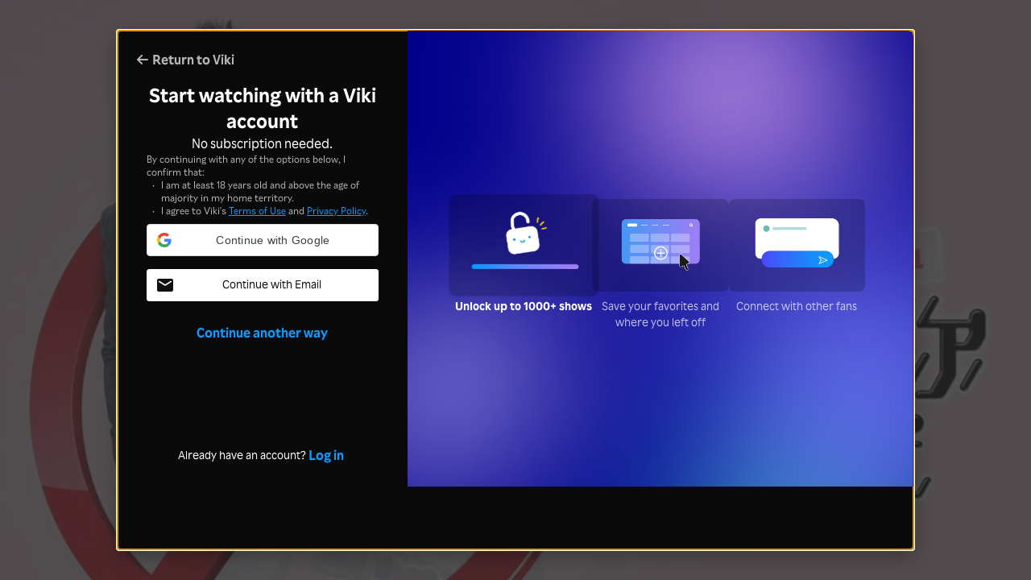

--- FILE ---
content_type: text/html; charset=utf-8
request_url: https://www.viki.com/videos/1016477v-just-you-episode-15
body_size: 48473
content:
<!DOCTYPE html><html lang="en"><head><meta charSet="utf-8"/><meta name="viewport" content="width=device-width"/><script nonce="UCIKxXCoZbPmvNVsUjejJekfgujKhgKZw2cmBI2pgc8=">
"use strict";function _typeof(t){return(_typeof="function"==typeof Symbol&&"symbol"==typeof Symbol.iterator?function(t){return typeof t}:function(t){return t&&"function"==typeof Symbol&&t.constructor===Symbol&&t!==Symbol.prototype?"symbol":typeof t})(t)}!function(){var t=function(){var t,e,o=[],n=window,r=n;for(;r;){try{if(r.frames.__tcfapiLocator){t=r;break}}catch(t){}if(r===n.top)break;r=r.parent}t||(!function t(){var e=n.document,o=!!n.frames.__tcfapiLocator;if(!o)if(e.body){var r=e.createElement("iframe");r.style.cssText="display:none",r.name="__tcfapiLocator",e.body.appendChild(r)}else setTimeout(t,5);return!o}(),n.__tcfapi=function(){for(var t=arguments.length,n=new Array(t),r=0;r<t;r++)n[r]=arguments[r];if(!n.length)return o;"setGdprApplies"===n[0]?n.length>3&&2===parseInt(n[1],10)&&"boolean"==typeof n[3]&&(e=n[3],"function"==typeof n[2]&&n[2]("set",!0)):"ping"===n[0]?"function"==typeof n[2]&&n[2]({gdprApplies:e,cmpLoaded:!1,cmpStatus:"stub"}):o.push(n)},n.addEventListener("message",(function(t){var e="string"==typeof t.data,o={};if(e)try{o=JSON.parse(t.data)}catch(t){}else o=t.data;var n="object"===_typeof(o)&&null!==o?o.__tcfapiCall:null;n&&window.__tcfapi(n.command,n.version,(function(o,r){var a={__tcfapiReturn:{returnValue:o,success:r,callId:n.callId}};t&&t.source&&t.source.postMessage&&t.source.postMessage(e?JSON.stringify(a):a,"*")}),n.parameter)}),!1))};"undefined"!=typeof module?module.exports=t:t()}();
(function () { var e = false; var c = window; var t = document; function r() { if (!c.frames["__uspapiLocator"]) { if (t.body) { var a = t.body; var e = t.createElement("iframe"); e.style.cssText = "display:none"; e.name = "__uspapiLocator"; a.appendChild(e) } else { setTimeout(r, 5) } } } r(); function p() { var a = arguments; __uspapi.a = __uspapi.a || []; if (!a.length) { return __uspapi.a } else if (a[0] === "ping") { a[2]({ gdprAppliesGlobally: e, cmpLoaded: false }, true) } else { __uspapi.a.push([].slice.apply(a)) } } function l(t) { var r = typeof t.data === "string"; try { var a = r ? JSON.parse(t.data) : t.data; if (a.__cmpCall) { var n = a.__cmpCall; c.__uspapi(n.command, n.parameter, function (a, e) { var c = { __cmpReturn: { returnValue: a, success: e, callId: n.callId } }; t.source.postMessage(r ? JSON.stringify(c) : c, "*") }) } } catch (a) { } } if (typeof __uspapi !== "function") { c.__uspapi = p; __uspapi.msgHandler = l; c.addEventListener("message", l, false) } })();
window.__gpp_addFrame=function(e){if(!window.frames[e])if(document.body){var t=document.createElement("iframe");t.style.cssText="display:none",t.name=e,document.body.appendChild(t)}else window.setTimeout(window.__gpp_addFrame,10,e)},window.__gpp_stub=function(){var e=arguments;if(__gpp.queue=__gpp.queue||[],__gpp.events=__gpp.events||[],!e.length||1==e.length&&"queue"==e[0])return __gpp.queue;if(1==e.length&&"events"==e[0])return __gpp.events;var t=e[0],p=e.length>1?e[1]:null,s=e.length>2?e[2]:null;if("ping"===t)p({gppVersion:"1.1",cmpStatus:"stub",cmpDisplayStatus:"hidden",signalStatus:"not ready",supportedAPIs:["2:tcfeuv2","5:tcfcav1","6:uspv1","7:usnatv1","8:uscav1","9:usvav1","10:uscov1","11:usutv1","12:usctv1"],cmpId:0,sectionList:[],applicableSections:[],gppString:"",parsedSections:{}},!0);else if("addEventListener"===t){"lastId"in __gpp||(__gpp.lastId=0),__gpp.lastId++;var n=__gpp.lastId;__gpp.events.push({id:n,callback:p,parameter:s}),p({eventName:"listenerRegistered",listenerId:n,data:!0,pingData:{gppVersion:"1.1",cmpStatus:"stub",cmpDisplayStatus:"hidden",signalStatus:"not ready",supportedAPIs:["2:tcfeuv2","5:tcfcav1","6:uspv1","7:usnatv1","8:uscav1","9:usvav1","10:uscov1","11:usutv1","12:usctv1"],cmpId:0,sectionList:[],applicableSections:[],gppString:"",parsedSections:{}}},!0)}else if("removeEventListener"===t){for(var a=!1,i=0;i<__gpp.events.length;i++)if(__gpp.events[i].id==s){__gpp.events.splice(i,1),a=!0;break}p({eventName:"listenerRemoved",listenerId:s,data:a,pingData:{gppVersion:"1.1",cmpStatus:"stub",cmpDisplayStatus:"hidden",signalStatus:"not ready",supportedAPIs:["2:tcfeuv2","5:tcfcav1","6:uspv1","7:usnatv1","8:uscav1","9:usvav1","10:uscov1","11:usutv1","12:usctv1"],cmpId:0,sectionList:[],applicableSections:[],gppString:"",parsedSections:{}}},!0)}else"hasSection"===t?p(!1,!0):"getSection"===t||"getField"===t?p(null,!0):__gpp.queue.push([].slice.apply(e))},window.__gpp_msghandler=function(e){var t="string"==typeof e.data;try{var p=t?JSON.parse(e.data):e.data}catch(e){p=null}if("object"==typeof p&&null!==p&&"__gppCall"in p){var s=p.__gppCall;window.__gpp(s.command,(function(p,n){var a={__gppReturn:{returnValue:p,success:n,callId:s.callId}};e.source.postMessage(t?JSON.stringify(a):a,"*")}),"parameter"in s?s.parameter:null,"version"in s?s.version:"1.1")}},"__gpp"in window&&"function"==typeof window.__gpp||(window.__gpp=window.__gpp_stub,window.addEventListener("message",window.__gpp_msghandler,!1),window.__gpp_addFrame("__gppLocator"));
</script><script nonce="UCIKxXCoZbPmvNVsUjejJekfgujKhgKZw2cmBI2pgc8=">
(function() {
  if (globalThis.window) {
    globalThis._sp_queue = [];
    globalThis._sp_ = {
      config: {
        isSPA: true,
        accountId: 1812,
        baseEndpoint: 'https://cdn.privacy-mgmt.com',
        consentLanguage: 'en',
        gdpr: {
          groupPmId: 648731,
        },
        usnat: {
          includeUspApi: true,
          transitionCCPAAuth: true,
        },
        authId: '',
        events: {
          onMessageChoiceSelect: function() {
            // console.log('[event] onMessageChoiceSelect', arguments);
          },
          onMessageReady: function() {
            // console.log('[event] onMessageReady', arguments);
          },
          onMessageChoiceError: function() {
            console.error('[event] onMessageChoiceError', arguments);
          },
          onPrivacyManagerAction: function() {
            // console.log('[event] onPrivacyManagerAction', arguments);
          },
          onPMCancel: function() {
            // console.log('[event] onPMCancel', arguments);
          },
          onMessageReceiveData: function() {
            // console.log('[event] onMessageReceiveData', arguments);
          },
          onSPPMObjectReady: function() {
            // console.log('[event] onSPPMObjectReady', arguments);
          },
          onConsentReady: function (consentUUID, euconsent) {
            // console.log('[event] onConsentReady', arguments);
            document.dispatchEvent(new CustomEvent('onConsentReady', {detail: arguments}))
          },
          onError: function() {
            console.error('[event] onError', arguments);
            document.dispatchEvent(new Event('onError'))
          },
        }
      }
    }
  }
})()
</script><link type="application/opensearchdescription+xml" rel="search" href="/opensearch.xml"/><link rel="shortcut icon" type="image/png" href="https://1.viki.io/a/vwk8s/_next/static/images/favicon.a07d7c899ee.ico"/><link rel="apple-touch-icon" sizes="192x192" href="https://1.viki.io/a/vwk8s/_next/static/images/apple-touch-icon-192x192.9c71dd3285e.png"/><link rel="apple-touch-icon-precomposed" sizes="192x192" href="https://1.viki.io/a/vwk8s/_next/static/images/apple-touch-icon-192x192.9c71dd3285e.png"/><link rel="apple-touch-icon" sizes="180x180" href="https://1.viki.io/a/vwk8s/_next/static/images/apple-touch-icon-180x180.40bf4ed3b02.png"/><link rel="apple-touch-icon-precomposed" sizes="180x180" href="https://1.viki.io/a/vwk8s/_next/static/images/apple-touch-icon-180x180.40bf4ed3b02.png"/><link rel="apple-touch-icon" sizes="152x152" href="https://1.viki.io/a/vwk8s/_next/static/images/apple-touch-icon-152x152.2b6894b4904.png"/><link rel="apple-touch-icon-precomposed" sizes="152x152" href="https://1.viki.io/a/vwk8s/_next/static/images/apple-touch-icon-152x152.2b6894b4904.png"/><link rel="apple-touch-icon" sizes="144x144" href="https://1.viki.io/a/vwk8s/_next/static/images/apple-touch-icon-144x144.d05d6be5e07.png"/><link rel="apple-touch-icon-precomposed" sizes="144x144" href="https://1.viki.io/a/vwk8s/_next/static/images/apple-touch-icon-144x144.d05d6be5e07.png"/><link rel="apple-touch-icon" sizes="120x120" href="https://1.viki.io/a/vwk8s/_next/static/images/apple-touch-icon-120x120.a35bd41f0f6.png"/><link rel="apple-touch-icon-precomposed" sizes="120x120" href="https://1.viki.io/a/vwk8s/_next/static/images/apple-touch-icon-120x120.a35bd41f0f6.png"/><link rel="apple-touch-icon" sizes="114x114" href="https://1.viki.io/a/vwk8s/_next/static/images/apple-touch-icon-114x114.1d29cee1707.png"/><link rel="apple-touch-icon-precomposed" sizes="114x114" href="https://1.viki.io/a/vwk8s/_next/static/images/apple-touch-icon-114x114.1d29cee1707.png"/><link rel="apple-touch-icon" sizes="76x76" href="https://1.viki.io/a/vwk8s/_next/static/images/apple-touch-icon-76x76.ac48daf9bdc.png"/><link rel="apple-touch-icon-precomposed" sizes="76x76" href="https://1.viki.io/a/vwk8s/_next/static/images/apple-touch-icon-76x76.ac48daf9bdc.png"/><link rel="apple-touch-icon" sizes="72x72" href="https://1.viki.io/a/vwk8s/_next/static/images/apple-touch-icon-72x72.befdd865a1b.png"/><link rel="apple-touch-icon-precomposed" sizes="72x72" href="https://1.viki.io/a/vwk8s/_next/static/images/apple-touch-icon-72x72.befdd865a1b.png"/><link rel="apple-touch-icon" sizes="60x60" href="https://1.viki.io/a/vwk8s/_next/static/images/apple-touch-icon-60x60.2c4c1f5a803.png"/><link rel="apple-touch-icon-precomposed" sizes="60x60" href="https://1.viki.io/a/vwk8s/_next/static/images/apple-touch-icon-60x60.2c4c1f5a803.png"/><link rel="apple-touch-icon" sizes="57x57" href="https://1.viki.io/a/vwk8s/_next/static/images/apple-touch-icon-57x57.016e95d1499.png"/><link rel="apple-touch-icon-precomposed" sizes="57x57" href="https://1.viki.io/a/vwk8s/_next/static/images/apple-touch-icon-57x57.016e95d1499.png"/><link rel="apple-touch-icon" href="https://1.viki.io/a/vwk8s/_next/static/images/apple-touch-icon-192x192.9c71dd3285e.png"/><meta name="theme-color" content="#0c9bff"/><meta name="msapplication-tap-highlight" content="no"/><meta property="fb:app_id" content="145730428798132"/><meta property="article:publisher" content="https://www.facebook.com/viki"/><meta property="og:site_name" content="Rakuten Viki"/><meta name="twitter:site" content="@Viki"/><meta name="twitter:domain" content="www.viki.com"/><meta name="twitter:app:id:iphone" content="445553058"/><meta name="twitter:app:id:ipad" content="445553058"/><meta name="twitter:app:id:googleplay" content="com.viki.android"/><meta name="twitter:app:url:googleplay" content="https://play.google.com/store/apps/details?id=com.viki.android"/><link rel="preconnect" href="https://api.viki.io"/><link rel="preconnect" href="https://1.vikiplatform.com"/><link rel="preconnect" href="https://1.viki.io"/><link rel="dns-prefetch" href="https://api.viki.io"/><link rel="dns-prefetch" href="https://1.vikiplatform.com"/><link rel="dns-prefetch" href="https://1.viki.io"/><link rel="dns-prefetch" href="https://cdn-global.configcat.com"/><link rel="dns-prefetch" href="https://colvk.viki.io"/><script src="https://onelinksmartscript.appsflyer.com/onelink-smart-script-latest.js" async=""></script><link rel="canonical" href="https://www.viki.com/videos/1016477v-just-you-episode-15"/><link rel="alternate" href="https://www.viki.com/videos/1016477v-just-you-episode-15" hrefLang="x-default"/><link rel="alternate" href="https://www.viki.com/videos/1016477v-just-you-episode-15?locale=de" hrefLang="de"/><link rel="alternate" href="https://www.viki.com/videos/1016477v-just-you-episode-15?locale=es" hrefLang="es"/><link rel="alternate" href="https://www.viki.com/videos/1016477v-just-you-episode-15?locale=fr" hrefLang="fr"/><link rel="alternate" href="https://www.viki.com/videos/1016477v-just-you-episode-15?locale=it" hrefLang="it"/><link rel="alternate" href="https://www.viki.com/videos/1016477v-just-you-episode-15?locale=pt" hrefLang="pt"/><link rel="alternate" href="https://www.viki.com/videos/1016477v-just-you-episode-15?locale=ja" hrefLang="ja"/><link rel="alternate" href="https://www.viki.com/videos/1016477v-just-you-episode-15?locale=zh" hrefLang="zh-cn"/><link rel="alternate" href="https://www.viki.com/videos/1016477v-just-you-episode-15?locale=zt" hrefLang="zh-tw"/><link rel="alternate" href="https://www.viki.com/videos/1016477v-just-you-episode-15?locale=ko" hrefLang="ko"/><link rel="alternate" href="https://www.viki.com/videos/1016477v-just-you-episode-15?locale=id" hrefLang="id"/><link rel="alternate" href="https://www.viki.com/videos/1016477v-just-you-episode-15?locale=ms" hrefLang="ms"/><link rel="alternate" href="https://www.viki.com/videos/1016477v-just-you-episode-15?locale=th" hrefLang="th"/><title>Just You - Episode 15 | Rakuten Viki</title><meta property="og:title" content="Just You - Episode 15 | Rakuten Viki"/><meta property="og:type" content="video.episode"/><meta property="og:url" content="https://www.viki.com/videos/1016477v-just-you-episode-15"/><meta property="og:image" content="https://1.vikiplatform.com/videos/1016477v/Just-You-015-Original.mpg_20170111_162645.841.jpg?x=b"/><meta property="og:description" content="Qi Yi (Aaron Yan), a fastidious young man with a germ phobia, returns to Taiwan and purchases a small marketing design company called GAZE and a historic home. To his surprise, the home already has a peppy tenant, Cheng Liang Liang (Puff Guo), who refuses to move out. When he becomes the new CEO, he discovers Liang Liang also works at his company. Her carefree attitude clashes with his strict management style, especially after he implements a new rule prohibiting office romances. As they navigate their professional and personal tensions, an unexpected connection begins to develop between the meticulous boss and the free-spirited employee. This is a 2013 Taiwanese romantic comedy series that aired on SETTV."/><meta name="description" content="Qi Yi (Aaron Yan), a fastidious young man with a germ phobia, returns to Taiwan and purchases a small marketing design company called GAZE and a historic home. To his surprise, the home already has a peppy tenant, Cheng Liang Liang (Puff Guo), who refuses to move out. When he becomes the new CEO, he discovers Liang Liang also works at his company. Her carefree attitude clashes with his strict management style, especially after he implements a new rule prohibiting office romances. As they navigate their professional and personal tensions, an unexpected connection begins to develop between the meticulous boss and the free-spirited employee. This is a 2013 Taiwanese romantic comedy series that aired on SETTV."/><meta name="twitter:title" content="Just You - Episode 15 | Rakuten Viki"/><meta name="twitter:description" content="Qi Yi (Aaron Yan), a fastidious young man with a germ phobia, returns to Taiwan and purchases a small marketing design company called GAZE and a historic home. To his surprise, the home already has a peppy tenant, Cheng Liang Liang (Puff Guo), who refuses to move out. When he becomes the new CEO, he discovers Liang Liang also works at his company. Her carefree attitude clashes with his strict management style, especially after he implements a new rule prohibiting office romances. As they navigate their professional and personal tensions, an unexpected connection begins to develop between the meticulous boss and the free-spirited employee. This is a 2013 Taiwanese romantic comedy series that aired on SETTV."/><meta name="twitter:image" content="https://1.vikiplatform.com/videos/1016477v/Just-You-015-Original.mpg_20170111_162645.841.jpg?x=b"/><meta name="twitter:card" content="player"/><link rel="canonical" href="https://www.viki.com/tv/20292c-just-you"/><script type="application/ld+json" nonce="UCIKxXCoZbPmvNVsUjejJekfgujKhgKZw2cmBI2pgc8=">{"@context":"https://schema.org","@type":"VideoObject","name":"Just You","description":"Qi Yi (Aaron Yan), a fastidious young man with a germ phobia, returns to Taiwan and purchases a small marketing design company called GAZE and a historic home. To his surprise, the home already has a peppy tenant, Cheng Liang Liang (Puff Guo), who refuses to move out. When he becomes the new CEO, he discovers Liang Liang also works at his company. Her carefree attitude clashes with his strict management style, especially after he implements a new rule prohibiting office romances. As they navigate their professional and personal tensions, an unexpected connection begins to develop between the meticulous boss and the free-spirited employee. This is a 2013 Taiwanese romantic comedy series that aired on SETTV.","thumbnailUrl":["https://1.vikiplatform.com/videos/1016477v/Just-You-015-Original.mpg_20170111_162645.841.jpg?x=b"],"uploadDate":"2013-09-27T16:53:59Z","duration":"PT1H26M55S","embedUrl":"https://www.viki.com/player/1016477v"}</script><meta name="next-head-count" content="74"/><meta property="csp-nonce" content="UCIKxXCoZbPmvNVsUjejJekfgujKhgKZw2cmBI2pgc8="/><link nonce="UCIKxXCoZbPmvNVsUjejJekfgujKhgKZw2cmBI2pgc8=" rel="preload" href="https://1.viki.io/a/vwk8s/_next/static/css/967626a707b7484e.css" as="style"/><link nonce="UCIKxXCoZbPmvNVsUjejJekfgujKhgKZw2cmBI2pgc8=" rel="stylesheet" href="https://1.viki.io/a/vwk8s/_next/static/css/967626a707b7484e.css" data-n-g=""/><link nonce="UCIKxXCoZbPmvNVsUjejJekfgujKhgKZw2cmBI2pgc8=" rel="preload" href="https://1.viki.io/a/vwk8s/_next/static/css/aa2f7fac702e8de8.css" as="style"/><link nonce="UCIKxXCoZbPmvNVsUjejJekfgujKhgKZw2cmBI2pgc8=" rel="stylesheet" href="https://1.viki.io/a/vwk8s/_next/static/css/aa2f7fac702e8de8.css" data-n-p=""/><noscript data-n-css="UCIKxXCoZbPmvNVsUjejJekfgujKhgKZw2cmBI2pgc8="></noscript><script defer="" nonce="UCIKxXCoZbPmvNVsUjejJekfgujKhgKZw2cmBI2pgc8=" nomodule="" src="https://1.viki.io/a/vwk8s/_next/static/chunks/polyfills-c67a75d1b6f99dc8.js"></script><script src="https://1.viki.io/a/vwk8s/_next/static/chunks/webpack-554ee2e6e0289558.js" nonce="UCIKxXCoZbPmvNVsUjejJekfgujKhgKZw2cmBI2pgc8=" defer=""></script><script src="https://1.viki.io/a/vwk8s/_next/static/chunks/framework-cb56bbd89447d6f3.js" nonce="UCIKxXCoZbPmvNVsUjejJekfgujKhgKZw2cmBI2pgc8=" defer=""></script><script src="https://1.viki.io/a/vwk8s/_next/static/chunks/main-8be55da9247466d8.js" nonce="UCIKxXCoZbPmvNVsUjejJekfgujKhgKZw2cmBI2pgc8=" defer=""></script><script src="https://1.viki.io/a/vwk8s/_next/static/chunks/pages/_app-1647d9528e7f5a09.js" nonce="UCIKxXCoZbPmvNVsUjejJekfgujKhgKZw2cmBI2pgc8=" defer=""></script><script src="https://1.viki.io/a/vwk8s/_next/static/chunks/a00ab0f3-53383cf57563ee12.js" nonce="UCIKxXCoZbPmvNVsUjejJekfgujKhgKZw2cmBI2pgc8=" defer=""></script><script src="https://1.viki.io/a/vwk8s/_next/static/chunks/97714-867d32b223237722.js" nonce="UCIKxXCoZbPmvNVsUjejJekfgujKhgKZw2cmBI2pgc8=" defer=""></script><script src="https://1.viki.io/a/vwk8s/_next/static/chunks/12032-d7cce31f04cc68e1.js" nonce="UCIKxXCoZbPmvNVsUjejJekfgujKhgKZw2cmBI2pgc8=" defer=""></script><script src="https://1.viki.io/a/vwk8s/_next/static/chunks/46378-c1dc442515ee14e8.js" nonce="UCIKxXCoZbPmvNVsUjejJekfgujKhgKZw2cmBI2pgc8=" defer=""></script><script src="https://1.viki.io/a/vwk8s/_next/static/chunks/65055-dc8d7437302d4842.js" nonce="UCIKxXCoZbPmvNVsUjejJekfgujKhgKZw2cmBI2pgc8=" defer=""></script><script src="https://1.viki.io/a/vwk8s/_next/static/chunks/61076-43cf4a6d427d95ef.js" nonce="UCIKxXCoZbPmvNVsUjejJekfgujKhgKZw2cmBI2pgc8=" defer=""></script><script src="https://1.viki.io/a/vwk8s/_next/static/chunks/99216-0719890179566884.js" nonce="UCIKxXCoZbPmvNVsUjejJekfgujKhgKZw2cmBI2pgc8=" defer=""></script><script src="https://1.viki.io/a/vwk8s/_next/static/chunks/50680-311324fd9a6edbb7.js" nonce="UCIKxXCoZbPmvNVsUjejJekfgujKhgKZw2cmBI2pgc8=" defer=""></script><script src="https://1.viki.io/a/vwk8s/_next/static/chunks/4792-0abf355229b66d27.js" nonce="UCIKxXCoZbPmvNVsUjejJekfgujKhgKZw2cmBI2pgc8=" defer=""></script><script src="https://1.viki.io/a/vwk8s/_next/static/chunks/70672-28d26344f0dddcea.js" nonce="UCIKxXCoZbPmvNVsUjejJekfgujKhgKZw2cmBI2pgc8=" defer=""></script><script src="https://1.viki.io/a/vwk8s/_next/static/chunks/11444-1ca79ffe1ff22617.js" nonce="UCIKxXCoZbPmvNVsUjejJekfgujKhgKZw2cmBI2pgc8=" defer=""></script><script src="https://1.viki.io/a/vwk8s/_next/static/chunks/99327-adcadc80d06a6a25.js" nonce="UCIKxXCoZbPmvNVsUjejJekfgujKhgKZw2cmBI2pgc8=" defer=""></script><script src="https://1.viki.io/a/vwk8s/_next/static/chunks/52585-8b9dd438ddda11f6.js" nonce="UCIKxXCoZbPmvNVsUjejJekfgujKhgKZw2cmBI2pgc8=" defer=""></script><script src="https://1.viki.io/a/vwk8s/_next/static/chunks/pages/videos/%5Bvid%5D-b8f667ae73b171f5.js" nonce="UCIKxXCoZbPmvNVsUjejJekfgujKhgKZw2cmBI2pgc8=" defer=""></script><script src="https://1.viki.io/a/vwk8s/_next/static/mP3W19A5krYdIqJIj-BUQ/_buildManifest.js" nonce="UCIKxXCoZbPmvNVsUjejJekfgujKhgKZw2cmBI2pgc8=" defer=""></script><script src="https://1.viki.io/a/vwk8s/_next/static/mP3W19A5krYdIqJIj-BUQ/_ssgManifest.js" nonce="UCIKxXCoZbPmvNVsUjejJekfgujKhgKZw2cmBI2pgc8=" defer=""></script><style data-styled="" data-styled-version="5.3.3">.PwPqy{position:fixed;bottom:48px;margin:0 5%;display:-webkit-box;display:-webkit-flex;display:-ms-flexbox;display:flex;-webkit-flex-direction:column-reverse;-ms-flex-direction:column-reverse;flex-direction:column-reverse;max-width:30vw;z-index:999;}/*!sc*/
@media only screen and (max-width:37.49em){.PwPqy{max-width:100%;margin:0 16px;bottom:16px;}}/*!sc*/
data-styled.g2[id="sc-gsDKAQ"]{content:"PwPqy,"}/*!sc*/
.blMNYz{position:absolute;top:50%;left:50%;margin:0;width:48px;height:48px;margin-top:calc(-48px / 2);margin-left:calc(-48px / 2);border-radius:50%;-webkit-animation:fEWCgj 0.6s infinite linear;animation:fEWCgj 0.6s infinite linear;border-top:6px solid transparent;border-right:6px solid rgba(255,255,255,0.70);border-bottom:6px solid rgba(255,255,255,0.70);border-left:6px solid rgba(255,255,255,0.70);}/*!sc*/
data-styled.g37[id="sc-ezbkAF"]{content:"blMNYz,"}/*!sc*/
.bKRisa .sc-iqseJM{padding:0;}/*!sc*/
.bKRisa hr{border:solid 0.5px;color:rgba(255,255,255,0.50);margin:0.5rem 0;}/*!sc*/
.bKRisa .sc-furwcr{padding:2rem;}/*!sc*/
data-styled.g252[id="sc-356c95fb-0"]{content:"bKRisa,"}/*!sc*/
@-webkit-keyframes fEWCgj{0%{-webkit-transform:rotate(0deg);-ms-transform:rotate(0deg);transform:rotate(0deg);}100%{-webkit-transform:rotate(360deg);-ms-transform:rotate(360deg);transform:rotate(360deg);}}/*!sc*/
@keyframes fEWCgj{0%{-webkit-transform:rotate(0deg);-ms-transform:rotate(0deg);transform:rotate(0deg);}100%{-webkit-transform:rotate(360deg);-ms-transform:rotate(360deg);transform:rotate(360deg);}}/*!sc*/
data-styled.g477[id="sc-keyframes-fEWCgj"]{content:"fEWCgj,"}/*!sc*/
.gjrfaE{height:100vh;width:100vw;position:relative;}/*!sc*/
data-styled.g604[id="sc-4fbff9d9-0"]{content:"gjrfaE,"}/*!sc*/
</style></head><body class="darkmode"><noscript>
<iframe src="https://www.googletagmanager.com/ns.html?id=GTM-TG274C"
height="0" width="0" style="display:none;visibility:hidden"></iframe>
</noscript><div id="__next" data-reactroot=""><div class="page-wrapper with-app-banner "><main><div class="page-section player-responsive-fonts darkmode"><div class="sc-4fbff9d9-0 gjrfaE"><span class="sc-ezbkAF blMNYz"></span></div></div></main></div><div class="sc-gsDKAQ PwPqy"><div></div></div></div><script id="__NEXT_DATA__" type="application/json" nonce="UCIKxXCoZbPmvNVsUjejJekfgujKhgKZw2cmBI2pgc8=">{"props":{"initialI18nStore":{"en":{"accountSettings":{"pageTabsLinks":{"account":"Account","subscription":"Subscription","billingHistory":"Billing History","settings":"Settings"},"accountTab":{"basicInfo":{"header":"Basic Information","emailSectionHeader":"Email","passwordSectionHeader":"Password","emailUnverifiedInfo":"You haven't verified your email. \u003clinkText1\u003eGet a verification link\u003c/linkText1\u003e or visit Viki's Help Center to learn \u003clinkText2\u003ehow to change your email\u003c/linkText2\u003e.","resendEmailVerification":{"successSnackbar":"Verification email is sent.","failureSnackbar":"Failed to send verification email. Please try again later."},"linkedLoginsSectionHeader":"Linked Logins","changeEmailButton":"Change","changePasswordButton":"Change","linkedLoginsDisconnectButton":"Disconnect","disconnectSuccess":"Disconnected successfully.","provideEmail":"Provide and verify your email","provideEmailUnverifiedInfo":"We've used {{email}} as a temporary email. To secure your account, change it to an email you can access and verify."},"deleteAccount":{"deleteAccountText":"Delete account","description":"Request to delete my Viki account and personal data","deleteAccountModal":{"title":"Are you sure you want to delete your account?","description":"If you continue, you will be automatically logged out and not be able to log in again.","note":"Note:","noteText1":"Deleting your account is permanent and cannot be reversed.","noteText2":"All personal data we hold about you will be erased except those required to be retained for legal compliance purposes only.","noteText3":"If you’re a Contributor, once your account is deleted, your contributions will no longer be attributed to your username and will be anonymized. We’re unable to reattribute them or add you back to the same channel teams if you sign up with a new account in the future.","noteText4VerifiedUser":"You will receive confirmation of deletion via email within 30 days at {{email}}.","noteText4UnverifiedUser":"It will take up to 30 days to process this request.","goodbyeText":"Please type {{goodbye}} in the box below to confirm you want to delete your account.","emailText":"Please provide a valid email address below to receive confirmation once your account is deleted.","placeholderVerifiedUser":"Please type {{goodbye}}","placeholderUnverifiedUser":"Please type valid email","neverMind":"Never mind","deleteMyAccount":"Delete my account","apiErrorText":"Oops, something went wrong. Please try again!","invalidEmailErrorText":"Please use a valid email address."},"deleteAccountWarningModal":{"benefitsRemainingTitle":"Your subscription benefits are still active","suspendedSubscriptionTitle":"Your subscription is suspended","activeSubscriptionTitle":"Your subscription is still active","benefitsRemainingDescription":"Due to {{platform}}'s policy and regulations, we are currently unable to delete your account as your subscription benefits are still active. You may delete your account on {{date}} after your subscription benefit expires.","stripeActiveCancelDescription":"We are currently unable to delete your account as your subscription benefits are still active. You may delete your account on \u003c1\u003e{{date}}\u003c/1\u003e after your subscription benefit expires.","suspendedSubscriptionDescription":"Your subscription {{name}} is currently suspended. To delete your account, you will need to cancel your subscription. Find more information on how to cancel \u003c4\u003ehere\u003c/4\u003e.","activeSubscriptionDescription":"You are currently subscribed to {{name}}. To delete your account, you will need to cancel your subscription. Find more information on how to cancel \u003c4\u003ehere\u003c/4\u003e.","activeSubscriptionNotAllowActiveCancelDeletionDescription":"You are currently subscribed to \u003c1\u003e{{name}}\u003c/1\u003e. To delete your account, cancel your subscription and wait for the benefits to expire. Find more information on how to cancel \u003c4\u003ehere\u003c/4\u003e.","backButton":"Back to account settings","benefitsRemainingStripeTitle":"You still have {{daysLeft}} days left","benefitsRemainingStripeDescription1":"Your {{name}} subscription is cancelled, but you will still be able to enjoy your Viki Pass benefits until {{date}}.","benefitsRemainingStripeDescription2":"By proceeding to delete your account, the Viki Pass benefits will be terminated immediately and no refunds will be provided.","continueButton":"Agree and continue","rentalBenefitsActiveTitle":"Your rental benefits are still active","rentalBenefitsActiveDescription":"We cannot delete your account because your rental benefits are still active. You may delete your account after all your \u003c2\u003emovie rentals expire\u003c/2\u003e."}},"tryVikiPass":{"header":"Try Viki Pass Plan","startPrice":"Starts from \u003c1/\u003e","getFreeTrial":"Get your free trial"}},"subscriptionTab":{"common":{"subscribe":"Subscribe now","resubscribe":"Resubscribe now","userPlan":"Your Plan","previousSubscriptionMethod":"Last subscription method","resubscribePrompt":"Please resubscribe via {{platform}}.","linkDestination":"This link opens {{platform}}.","currentPlan":"Current plan","changePlan":"Change plan","intervalType":{"day":"Daily","week":"Weekly","month":"Monthly","year":"Annual"},"subscriptionEndDate":"Subscription end date"},"trialPlanContent":{"day":"{{count}} day free trial","day_plural":"{{count}} days free trial","week":"{{count}} week free trial","week_plural":"{{count}} weeks free trial","month":"{{count}} month free trial","month_plural":"{{count}} months free trial","year":"{{count}} year free trial","year_plural":"{{count}} years free trial","intervalDates":"Started from {{startDate}} - {{endDate}}"},"promoPlanContent":{"free":"Free promo applied","flatOff":"{{currency}} {{discountValue}} off promo applied","percentageOff":"{{discountValue}}% off promo applied"},"paymentInformation":{"billingHistory":"View billing history","paymentHeader":"Payment","paymentMethod":"Payment method","cancelPlan":"If you wish to cancel plan, please do so before \u003c1\u003e{{cancelDate}}\u003c/1\u003e to avoid any charges.","managePaymentStripe":"Please manage your payment method on \u003c1\u003e{{platform}}\u003c1/\u003e.","nextBillingAmountInfo":"Once your trial ends, you will be billed accordingly.","nextBillingPlatform":"Please check the billing amount on \u003c1\u003e{{platform}}\u003c/1\u003e.","renewalDate":"Renewal date","managePayment":"Please manage your payment method on \u003c1\u003e{{platform}}\u003c/1\u003e."},"endedSubscription":{"info":"Your \u003c1\u003e{{ planName }} plan\u003c/1\u003e was cancelled on \u003c3\u003e{{ cancelDate }}\u003c/3\u003e.","infoNoCancelDate":"Your \u003c1\u003e{{ planName }} plan\u003c/1\u003e was cancelled.","endDate":"Your benefits ended on \u003c1\u003e{{ endDate }}\u003c/1\u003e."},"activeCancelledSubscription":{"cancellationInfoNoDate":"Your \u003c1\u003e{{name}} plan\u003c/1\u003e was cancelled.","cancellationInfo":"You cancelled your \u003c1\u003e{{name}} plan\u003c/1\u003e on \u003c3\u003e{{cancelledDate}}\u003c/3\u003e.","benefitsExpiring":"You can enjoy your subscription benefits until \u003c1\u003e{{benefitsEndDate}}\u003c/1\u003e."},"activeRenewingSubscription":{"unlockStandard":"Unlock \u003c1\u003eViki Pass\u003c/1\u003e shows and movies","unlockPlus":"Unlock \u003c1\u003eViki Pass\u003c/1\u003e shows and movies","subscribedVia":"Subscribed via","viewDetails":"View more details","cancelPlan":"Cancel plan"},"pausedSubscription":{"googleDescription":"You have paused your \u003c1\u003e{{name}}\u003c/1\u003e plan. You can manage your subscription via \u003c4\u003eGoogle Play Store\u003c/4\u003e."},"resubscribe":{"successful":"Resubscribed successfully!","failure":"Failed to resubscribe. Please retry in a while.","welcomeBackOne":"Congrats! You have resubscribed to \u003c1\u003e{{name}} plan\u003c/1\u003e.","welcomeBackTwo":"We're glad to have you back with us, enjoy watching!","startWatching":"Start watching","viewSubscription":"View my subscription","noPaymentMethod":"You have no saved payment method. To resubscribe, please wait until your current subscription has ended."},"downgrade":{"undoSuccess":"Undo downgrade plan is successful.","undoFailure":"Failed to undo downgrade plan. Please retry in a while.","downgradeDetails":"You have chosen to downgrade your plan to {{plan}}. This will take effect on {{date}}."},"changePlan":{"learnHow":"Learn how to change plan","deepLinkToApp":"You will be redirected to Viki mobile app.","goToApp":"To change plan, go to Viki mobile app.","goToRoku":"To change your plan, go to Roku Viki Channel."},"cancelPlan":{"neverMindButton":"Never mind","continueToCancel":"Continue to cancel","churnModal":{"errorMessage":"Something went wrong. Please try again.","modalHeader":"Hey {{username}}, before you go...","couponChurn":{"offer":"We’d like to offer you","coupon":"{{couponValue}}% OFF","intervalDay":"next day's subscription","intervalWeek":"next week's subscription","intervalMonth":"next month's subscription","intervalYear":"next year's subscription","grabOffer":"Grab offer now"},"downgradeChurn":{"offer":"Try our lighter plan and save more!","benefits":"You can still watch HD shows, no ads and more! \u003c1\u003eLearn more\u003c/1\u003e","switchPlan":"Switch to {{planName}} plan"}},"benefitsReminderModal":{"modalHeader":"Are you sure you want to cancel?","warning":"If you cancel now, you will lose all your \u003c2\u003e{{planName}} {{intervalType}} plan\u003c/2\u003e benefits after \u003c5\u003e{{endDate}}\u003c/5\u003e.","benefitsHeader":"You will lose","vpbBenefits":["HD Quality \u0026 No Ads"],"vpsBenefits":["HD Quality \u0026 No Ads","Access to Viki's extensive library of Asian shows and movies","First access to Viki Exclusives, Viki Originals, Movies \u0026 Global Dramas"],"vppBenefitsKCP":["HD Quality \u0026 No Ads","Access to Viki's extensive library of Asian shows and movies","Immediate access to all dramas and variety shows","Ability to download content to watch offline"],"vppBenefitsNonKCP":["HD Quality \u0026 No Ads","Access to Viki's extensive library of Asian shows and movies","Immediate access to all dramas and variety shows","Ability to download content to watch offline"],"goBackButton":"Go back","cancelPlanButton":"Yes, cancel plan"},"appleCancelModal":{"header":"Cancel your plan on Apple","description1":"You subscribed to Viki via Apple. Please \u003c1\u003ecancel your plan on Apple\u003c/1\u003e instead.","description2":"Your cancellation status will be reflected on Viki. If it does not appear, please refresh the page after awhile.","linkDirectionText":"This link opens Apple.","cancelOnApple":"Cancel on Apple"},"cancelSuccess":{"header":"Cancellation successful!","description":"Your subscription has been successfully cancelled. You can still access your plan benefits until \u003c1\u003e{{endDate}}\u003c/1\u003e.","shareText":"Please share with us your experience so we can do better for you.","shareFeedback":"Share feedback"},"cancelFail":{"cancelFailMessage":"Failed to cancel plan. Please retry in a while."}},"oneTimePass":{"bannerHeader":{"day":"{{count}} DAY PASS","day_plural":"{{count}} DAYS PASS","week":"{{count}} WEEK PASS","week_plural":"{{count}} WEEKS PASS","month":"{{count}} MONTH PASS","month_plural":"{{count}} MONTHS PASS","year":"{{count}} YEAR PASS","year_plural":"{{count}} YEARS PASS","promo":{"dayFree":"FREE {{count}} DAY PASS","dayFree_plural":"FREE {{count}} DAYS PASS","monthFree":"FREE {{count}} MONTH PASS","monthFree_plural":"FREE {{count}} MONTHS PASS","weekFree":"FREE {{count}} WEEK PASS","weekFree_plural":"FREE {{count}} WEEKS PASS","yearFree":"FREE {{count}} YEAR PASS","yearFree_plural":"FREE {{count}} YEARS PASS","dayPerc":"{{discountValue}}% OFF {{count}} DAY PASS","dayPerc_plural":"{{discountValue}}% OFF {{count}} DAYS PASS","monthPerc":"{{discountValue}}% OFF {{count}} MONTH PASS","monthPerc_plural":"{{discountValue}}% OFF {{count}} MONTHS PASS","weekPerc":"{{discountValue}}% OFF {{count}} WEEK PASS","weekPerc_plural":"{{discountValue}}% OFF {{count}} WEEKS PASS","yearPerc":"{{discountValue}}% OFF {{count}} YEAR PASS","yearPerc_plural":"{{discountValue}}% OFF {{count}} YEARS PASS","dayFlat":"{{currency}} {{discountValue}} OFF {{count}} DAY PASS","dayFlat_plural":"{{currency}} {{discountValue}} OFF {{count}} DAYS PASS","monthFlat":"{{currency}} {{discountValue}} OFF {{count}} MONTH PASS","monthFlat_plural":"{{currency}} {{discountValue}} OFF {{count}} MONTHS PASS","weekFlat":"{{currency}} {{discountValue}} OFF {{count}} WEEK PASS","weekFlat_plural":"{{currency}} {{discountValue}} OFF {{count}} WEEKS PASS","yearFlat":"{{currency}} {{discountValue}} OFF {{count}} YEAR PASS","yearFlat_plural":"{{currency}} {{discountValue}} OFF {{count}} YEARS PASS","periodText":"Applied for {{startDate}} - {{endDate}}"}},"changePlanModalTitle":"Your plan is still active","changePlanMessage":{"day":"Your \u003c1\u003e{{count}} day {{planName}}\u003c/1\u003e plan is still valid until \u003c3\u003e{{endDate}}\u003c/3\u003e.","day_plural":"Your \u003c1\u003e{{count}} days {{planName}}\u003c/1\u003e plan is still valid until \u003c3\u003e{{endDate}}\u003c/3\u003e.","week":"Your \u003c1\u003e{{count}} week {{planName}}\u003c/1\u003e plan is still valid until \u003c3\u003e{{endDate}}\u003c/3\u003e.","week_plural":"Your \u003c1\u003e{{count}} weeks {{planName}}\u003c/1\u003e plan is still valid until \u003c3\u003e{{endDate}}\u003c/3\u003e.","month":"Your \u003c1\u003e{{count}} month {{planName}}\u003c/1\u003e plan is still valid until \u003c3\u003e{{endDate}}\u003c/3\u003e.","month_plural":"Your \u003c1\u003e{{count}} months {{planName}}\u003c/1\u003e plan is still valid until \u003c3\u003e{{endDate}}\u003c/3\u003e.","year":"Your \u003c1\u003e{{count}} year {{planName}}\u003c/1\u003e plan is still valid until \u003c3\u003e{{endDate}}\u003c/3\u003e.","year_plural":"Your \u003c1\u003e{{count}} years {{planName}}\u003c/1\u003e plan is still valid until \u003c3\u003e{{endDate}}\u003c/3\u003e.","promo":{"dayFree":"Your \u003c1\u003eFREE {{count}} day {{planName}}\u003c/1\u003e plan is still valid until \u003c3\u003e{{endDate}}\u003c/3\u003e.","dayFree_plural":"Your \u003c1\u003eFREE {{count}} days {{planName}}\u003c/1\u003e plan is still valid until \u003c3\u003e{{endDate}}\u003c/3\u003e.","weekFree":"Your \u003c1\u003eFREE {{count}} week {{planName}}\u003c/1\u003e plan is still valid until \u003c3\u003e{{endDate}}\u003c/3\u003e.","weekFree_plural":"Your \u003c1\u003eFREE {{count}} weeks {{planName}}\u003c/1\u003e plan is still valid until \u003c3\u003e{{endDate}}\u003c/3\u003e.","monthFree":"Your \u003c1\u003eFREE {{count}} month {{planName}}\u003c/1\u003e plan is still valid until \u003c3\u003e{{endDate}}\u003c/3\u003e.","monthFree_plural":"Your \u003c1\u003eFREE {{count}} months {{planName}}\u003c/1\u003e plan is still valid until \u003c3\u003e{{endDate}}\u003c/3\u003e.","yearFree":"Your \u003c1\u003eFREE {{count}} year {{planName}}\u003c/1\u003e plan is still valid until \u003c3\u003e{{endDate}}\u003c/3\u003e.","yearFree_plural":"Your \u003c1\u003eFREE {{count}} years {{planName}}\u003c/1\u003e plan is still valid until \u003c3\u003e{{endDate}}\u003c/3\u003e.","dayPerc":"Your \u003c1\u003e{{discountValue}}% off {{count}} day {{planName}}\u003c/1\u003e plan is still valid until \u003c3\u003e{{endDate}}\u003c/3\u003e.","dayPerc_plural":"Your \u003c1\u003e{{discountValue}}% off {{count}} days {{planName}}\u003c/1\u003e plan is still valid until \u003c3\u003e{{endDate}}\u003c/3\u003e.","weekPerc":"Your \u003c1\u003e{{discountValue}}% off {{count}} week {{planName}}\u003c/1\u003e plan is still valid until \u003c3\u003e{{endDate}}\u003c/3\u003e.","weekPerc_plural":"Your \u003c1\u003e{{discountValue}}% off {{count}} weeks {{planName}}\u003c/1\u003e plan is still valid until \u003c3\u003e{{endDate}}\u003c/3\u003e.","monthPerc":"Your \u003c1\u003e{{discountValue}}% off {{count}} month {{planName}}\u003c/1\u003e plan is still valid until \u003c3\u003e{{endDate}}\u003c/3\u003e.","monthPerc_plural":"Your \u003c1\u003e{{discountValue}}% off {{count}} months {{planName}}\u003c/1\u003e plan is still valid until \u003c3\u003e{{endDate}}\u003c/3\u003e.","yearPerc":"Your \u003c1\u003e{{discountValue}}% off {{count}} year {{planName}}\u003c/1\u003e plan is still valid until \u003c3\u003e{{endDate}}\u003c/3\u003e.","yearPerc_plural":"Your \u003c1\u003e{{discountValue}}% off {{count}} years {{planName}}\u003c/1\u003e plan is still valid until \u003c3\u003e{{endDate}}\u003c/3\u003e.","dayFlat":"Your \u003c1\u003e{{currency}} {{discountValue}} off {{count}} day {{planName}}\u003c/1\u003e plan is still valid until \u003c3\u003e{{endDate}}\u003c/3\u003e.","dayFlat_plural":"Your \u003c1\u003e{{currency}} {{discountValue}} off {{count}} days {{planName}}\u003c/1\u003e plan is still valid until \u003c3\u003e{{endDate}}\u003c/3\u003e.","weekFlat":"Your \u003c1\u003e{{currency}} {{discountValue}} off {{count}} week {{planName}}\u003c/1\u003e plan is still valid until \u003c3\u003e{{endDate}}\u003c/3\u003e.","weekFlat_plural":"Your \u003c1\u003e{{currency}} {{discountValue}} off {{count}} weeks {{planName}}\u003c/1\u003e plan is still valid until \u003c3\u003e{{endDate}}\u003c/3\u003e.","monthFlat":"Your \u003c1\u003e{{currency}} {{discountValue}} off {{count}} month {{planName}}\u003c/1\u003e plan is still valid until \u003c3\u003e{{endDate}}\u003c/3\u003e.","monthFlat_plural":"Your \u003c1\u003e{{currency}} {{discountValue}} off {{count}} months {{planName}}\u003c/1\u003e plan is still valid until \u003c3\u003e{{endDate}}\u003c/3\u003e.","yearFlat":"Your \u003c1\u003e{{currency}} {{discountValue}} off {{count}} year {{planName}}\u003c/1\u003e plan is still valid until \u003c3\u003e{{endDate}}\u003c/3\u003e.","yearFlat_plural":"Your \u003c1\u003e{{currency}} {{discountValue}} off {{count}} years {{planName}}\u003c/1\u003e plan is still valid until \u003c3\u003e{{endDate}}\u003c/3\u003e."},"changePlanWarning":"Changing plan will terminate your current plan immediately."}},"promo":{"promoStillActive":"Your promo is still active","freePromoMessage":"Your \u003c1\u003eFREE {{ planName }} {{planInterval}} plan\u003c/1\u003e is still valid until \u003c3\u003e{{endDate}}\u003c/3\u003e.","flatOffPromoMessage":"Your \u003c1\u003e{{currency}} {{discountValue}} off {{ planName }} {{planInterval}} plan\u003c/1\u003e is still valid until \u003c3\u003e{{endDate}}\u003c/3\u003e.","percentageOffPromoMessage":"Your \u003c1\u003e{{discountValue}}% off {{ planName }} {{planInterval}} plan\u003c/1\u003e is still valid until \u003c3\u003e{{endDate}}\u003c/3\u003e.","cancelPlanWarning":"If you choose to cancel plan, you can still enjoy your plan benefits until the end of the promo period.","changePlanWarning":"Changing your plan will terminate your promo immediately.","cancellationInfo":{"free":"You cancelled your \u003c1\u003e{{planName}} plan\u003c/1\u003e with \u003c3\u003eFREE promo\u003c/3\u003e on \u003c5\u003e{{cancelledDate}}\u003c/5\u003e.","flatOff":"You cancelled your \u003c1\u003e{{planName}} plan\u003c/1\u003e with \u003c3\u003e{{currency}} {{discountValue}} off promo\u003c/3\u003e on \u003c5\u003e{{cancelledDate}}\u003c/5\u003e.","percentageOff":"You cancelled your \u003c1\u003e{{planName}} plan\u003c/1\u003e with \u003c3\u003e{{discountValue}}% off promo\u003c/3\u003e on \u003c5\u003e{{cancelledDate}}\u003c/5\u003e."},"resubscribeSuccessInfo":{"free":"Congrats! You have resubscribed to \u003c1\u003e{{ planName }} {{planInterval}} plan\u003c/1\u003e with \u003c3\u003eFREE promo\u003c/3\u003e.","flatOff":"Congrats! You have resubscribed to \u003c1\u003e{{ planName }} {{planInterval}} plan\u003c/1\u003e with \u003c3\u003e{{currency}} {{discountValue}} off promo\u003c/3\u003e.","percentageOff":"Congrats! You have resubscribed to \u003c1\u003e{{ planName }} {{planInterval}} plan\u003c/1\u003e with \u003c3\u003e{{discountValue}}% off promo\u003c/3\u003e."}},"trial":{"trialStillActive":"Your free trial is still ongoing","dayTrialValidMessage":"Your \u003c1\u003e{{count}} day free trial\u003c/1\u003e for \u003c3\u003e{{ planName }} {{planInterval}} plan\u003c/3\u003e is still valid until \u003c5\u003e{{endDate}}\u003c/5\u003e.","dayTrialValidMessage_plural":"Your \u003c1\u003e{{count}} days free trial\u003c/1\u003e for \u003c3\u003e{{ planName }} {{planInterval}} plan\u003c/3\u003e is still valid until \u003c5\u003e{{endDate}}\u003c/5\u003e.","weekTrialValidMessage":"Your \u003c1\u003e{{count}} week free trial\u003c/1\u003e for \u003c3\u003e{{ planName }} {{planInterval}} plan\u003c/3\u003e is still valid until \u003c5\u003e{{endDate}}\u003c/5\u003e.","weekTrialValidMessage_plural":"Your \u003c1\u003e{{count}} weeks free trial\u003c/1\u003e for \u003c3\u003e{{ planName }} {{planInterval}} plan\u003c/3\u003e is still valid until \u003c5\u003e{{endDate}}\u003c/5\u003e.","monthTrialValidMessage":"Your \u003c1\u003e{{count}} month free trial\u003c/1\u003e for \u003c3\u003e{{ planName }} {{planInterval}} plan\u003c/3\u003e is still valid until \u003c5\u003e{{endDate}}\u003c/5\u003e.","monthTrialValidMessage_plural":"Your \u003c1\u003e{{count}} months free trial\u003c/1\u003e for \u003c3\u003e{{ planName }} {{planInterval}} plan\u003c/3\u003e is still valid until \u003c5\u003e{{endDate}}\u003c/5\u003e.","TrialValidMessage":"Your \u003c1\u003efree trial\u003c/1\u003e for \u003c3\u003e{{ planName }} {{planInterval}} plan\u003c/3\u003e is still valid until \u003c5\u003e{{endDate}}\u003c/5\u003e.","cancelPlanWarning":"If you choose to cancel plan, you can still enjoy your plan benefits until the end of the trial period.","trialUpgradeWarning":"Changing your plan might affect your free trial. \u003c1\u003eLearn more\u003c/1\u003e","cancellationInfo":{"day":"You cancelled your \u003c1\u003e{{count}} day free trial\u003c/1\u003e for \u003c3\u003e{{planName}} plan\u003c/3\u003e on \u003c5\u003e{{cancelledDate}}\u003c/5\u003e.","day_plural":"You cancelled your \u003c1\u003e{{count}} days free trial\u003c/1\u003e for \u003c3\u003e{{planName}} plan\u003c/3\u003e on \u003c5\u003e{{cancelledDate}}\u003c/5\u003e.","week":"You cancelled your \u003c1\u003e{{count}} week free trial\u003c/1\u003e for \u003c3\u003e{{planName}} plan\u003c/3\u003e on \u003c5\u003e{{cancelledDate}}\u003c/5\u003e.","week_plural":"You cancelled your \u003c1\u003e{{count}} weeks free trial\u003c/1\u003e for \u003c3\u003e{{planName}} plan\u003c/3\u003e on \u003c5\u003e{{cancelledDate}}\u003c/5\u003e.","month":"You cancelled your \u003c1\u003e{{count}} month free trial\u003c/1\u003e for \u003c3\u003e{{planName}} plan\u003c/3\u003e on \u003c5\u003e{{cancelledDate}}\u003c/5\u003e.","month_plural":"You cancelled your \u003c1\u003e{{count}} months free trial\u003c/1\u003e for \u003c3\u003e{{planName}} plan\u003c/3\u003e on \u003c5\u003e{{cancelledDate}}\u003c/5\u003e.","noCount":"You cancelled your free trial for \u003c1\u003e{{planName}} plan\u003c/1\u003e on \u003c3\u003e{{cancelledDate}}\u003c/3\u003e."},"resubscribeSuccessInfo":{"day":"Congrats! You have resubscribed to \u003c1\u003e{{ planName }} {{planInterval}} plan\u003c/1\u003e with \u003c3\u003e{{count}} day free trial\u003c/3\u003e.","day_plural":"Congrats! You have resubscribed to \u003c1\u003e{{ planName }} {{planInterval}} plan\u003c/1\u003e with \u003c3\u003e{{count}} days free trial\u003c/3\u003e.","week":"Congrats! You have resubscribed to \u003c1\u003e{{ planName }} {{planInterval}} plan\u003c/1\u003e with \u003c3\u003e{{count}} week free trial\u003c/3\u003e.","week_plural":"Congrats! You have resubscribed to \u003c1\u003e{{ planName }} {{planInterval}} plan\u003c/1\u003e with \u003c3\u003e{{count}} weeks free trial\u003c/3\u003e.","month":"Congrats! You have resubscribed to \u003c1\u003e{{ planName }} {{planInterval}} plan\u003c/1\u003e with \u003c3\u003e{{count}} month free trial\u003c/3\u003e.","month_plural":"Congrats! You have resubscribed to \u003c1\u003e{{ planName }} {{planInterval}} plan\u003c/1\u003e with \u003c3\u003e{{count}} months free trial\u003c/3\u003e.","noCount":"Congrats! You have resubscribed to \u003c1\u003e{{ planName }} {{planInterval}} plan\u003c/1\u003e with \u003c3\u003efree trial\u003c/3\u003e."}},"qcPlan":{"description":"Your \u003c1\u003eQC benefits\u003c/1\u003e have granted you \u003c4\u003efree access to Viki\u003c/4\u003e! Do check dashboard for remaining validity! Enjoy!","dashboardButton":"View my dashboard"}},"settingsTab":{"languageSettings":"Language settings","appLanguage":"Site language","languageAppViki":"Select the language of text you see on Viki's website","audio":{"title":"Audio language preference","text":"Select the audio language for playback, when available","system":"System default (device language)","original":"Original audio","errorMessage":"Something went wrong. Please try again."},"notificationSetting":"Notifications","notificationSettingDescription":"Send me updates, special offers and marketing promotions via email","contentRestrictions":{"header":"Content restrictions","title":"Restrict content access based on content ratings and manage PIN","faq":"Learn more about content restrictions in our \u003clinkText\u003eHelp Center\u003c/linkText\u003e","status":{"notSet":"No content restrictions set","set":"Content rated {{ratings}} and above will require a PIN to watch","error":"Please refresh page to see your current settings"},"change":"Change","modal":{"toggle":"Restrict content access based on content ratings","dropDown":{"title":"Restricted content ratings","placeholder":"Please select"},"pin":{"title":"Set or update PIN","description":"PIN will be used across all devices linked to your account","error":"PIN  must contain only numbers"},"save":"Save settings"}}},"paymentIssue":{"overdueCard":"There is an issue with your payment method. Please \u003c1\u003eupdate payment\u003c/1\u003e to avoid cancellation of your subscription.","overdueNonCard":"There is an issue with your payment method. Please \u003c1\u003eupdate payment on {{platform}}\u003c/1\u003e to avoid cancellation of your subscription.","appleGooglePayOverdue":"There's an issue with your payment via {{platform}}. To change your payment method, please cancel and re-subscribe after your billing period ends. \u003clinkText\u003eLearn more\u003c/linkText\u003e","onHold":"Your plan has been suspended due to overdue payment and may be cancelled soon. Please \u003c1\u003eupdate payment on {{platform}}\u003c/1\u003e.","onHoldPaymentCard":"There is an issue with your payment method. \u003c1\u003eUpdate it on {{platform}}\u003c/1\u003e to continue subscription."},"billingHistoryTab":{"common":{"coupon":"Coupon","noRecordsFound":"No transactions found.","noMoreRecords":"End of transactions"},"headers":{"subscriptionTab":"Viki Pass Subscription","rentalTab":"Rentals","otherPlatformSub":"If you have subscribed to Viki via app stores or TV, please access your billing history there.","otherPlatformRental":"If you have rented shows via app stores or TV, please access your billing history there.","missingTransactions":"Due to a known issue, subscription payments made on \u003c1\u003eviki.com\u003c/1\u003e from {{date}} will not be reflected in Billing History. Please raise a \u003c5\u003esupport ticket\u003c/5\u003e if you require more assistance."},"paymentStatus":{"paid":"Paid","refunded":"Refunded"},"billingHistoryTableColumnHeaders":{"billDate":"BILL DATE","plan":"PLAN","title":"TITLE","status":"STATUS","paymentMethod":"PAYMENT METHOD","total":"TOTAL"},"error":{"cannotRetrieveRecords":"We are unable to retrieve your billing history information. Please try again later.","contactSupport":"If this problem still persists, please submit a request at our \u003c1\u003eHelp Center\u003c/1\u003e."},"rentalStatus":{"rentalStartDate":"Rental start date","playbackStartDate":"Playback start date","rentalEndDate":"Rental end date","expiredStatus":"Expired on {{date}}","expiresInHour":"Expires in {{count}} hour","expiresInHour_plural":"Expires in {{count}} hours","expiresInDay":"Expires in {{count}} day","expiresInDay_plural":"Expires in {{count}} days"}}},"advertise":{"advertising":{"hero":{"heading":"Advertise With Us","summary":"Tap into Viki’s global audience of millions of highly engaged fans","contact":"Contact Us"},"intro":{"heading":"Why Viki?","podHeading1":"Content","podDesc1":"We provide global primetime entertainment to a worldwide audience of passionate fans.","podHeading2":"Vision","podDesc2":"We are the go-to destination for licensed premium global content.","podHeading3":"Community","podDesc3":"Our highly engaged community of fans has subtitled more than 1 billion words into 200+ languages.","podHeading4":"Network","podDesc4":"Viki, a Rakuten company, is part of a network of companies that reaches nearly 1 billion users all over the world."},"highlight":{"heading":"Our Audience","podHeading1":"63%","podLabel1":"Millennials","podHeading2":"32%","podLabel2":"Earn $100K+","podHeading3":"58%","podLabel3":"Watch 2+ Hr/Day"},"form":{"heading":"Learn About Our Advertising Opportunities","contactUs":"Contact us at \u003c1\u003eRakuten Viki Ad Sales Inquiries\u003c/1\u003e"}}},"apps":{"title":"Watch Your Favorite Dramas Anywhere You Want","subtitle":"Whether you're commuting with your mobile device, or cozying up in front of the living room big screen - you can enjoy your favorite dramas  from anywhere! Just download the Viki app!","download":"Download","linkNow":"Link Now","learnMore":"Learn More","connectedTvs":"Streaming Players and TVs","mobileDevices":"Mobile Devices","iosLink":"https://itunes.apple.com/us/app/viki-tv-dramas-movies/id445553058?mt=8","amazonFireLink":"https://www.amazon.com/Viki-Free-TV-Drama-Movies/dp/B00891L272","devices":{"headline":"Viki on {{deviceName}}","clickIveLinkedMyDevice":"Please click the \u003c1\u003e\"I've linked my device\"\u003c/1\u003e button on your TV to complete your setup. Happy watching and we hope you enjoy Viki!","tvLoginSuccessful":"TV Log in successful!","linkTvToViki":"Link your TV to your Viki account by entering the code below","almostDoneSettingUpLogin":"You are almost done setting up Viki on your {{deviceName}}! To proceed, please login to your Viki account.","linkNow":"Link Now","enterCodeYouSeeOn":"Enter the code you see on your {{deviceName}}","enterCode":"Enter code","linkingSuccess":"Linking to your {{deviceName}} Device is successful. Enjoy Viki on {{deviceName}}!","linkingSuccessActionRequired":"Correct code entered. Kindly press the \"I have entered the code\" button on the {{deviceName}} device.","errors":{"unauthorized":"User not signed in","noCode":"No {{deviceName}} Code was entered","serverError":"There was an error in the application","invalidCode":"{{deviceName}} Code is not valid. Please refer to {{deviceName}} instructions to create a valid {{deviceName}} Code.","genericError":"Server Error. Please try again."}}},"campaigns":{"liveStream":{"live":"Live","title":"Peak time: Season Finale","watchBtn":"Watch Ep.{{episode}}","notifiedBtn":"Get Notified","startText":"Live stream in Korean starts in:","synopsis":{"title":"Synopsis"},"snackBarMessage":"You will receive a notification before the event.","channelBtn":"Go to channel page"}},"cast":{"seo":{"title":"{{name}} - Movies \u0026 TV Shows","descriptionIntro":"Get to know {{name}}, from {{country}}.","descriptionWorks":"{{name}} is known for significant roles in \"{{work}}\".","descriptionWorks_plurals":"{{name}} is known for significant roles in \"{{work1}}\" and \"{{work2}}\".","descriptionFinale":"Uncover insights into the off-screen life of {{name}} and stay updated on their most recent works, all on Viki."},"masthead":{"metadata":{"followers":"{{followerCount}} followers on Viki","birthday":"{{birthDate}} (age {{age}})","group":"Member of {{groupName}}"},"buttons":{"follow":"Follow","unfollow":"Following","share":"Share","copyLink":"Copy link","facebook":"Facebook","twitter":"Twitter","whatsapp":"WhatsApp","messenger":"Messenger","shareTitle":"Share {{name}}’s Viki profile","shareMessage":"Check out this profile of {{name}} on Rakuten Viki!","followSnackbar":"You are now following {{name}} on Viki","unfollowSnackbar":"You have unfollowed {{name}} on Viki"}},"tabs":{"shows":"Shows","about":"About","discussion":"Discussion"},"showsTab":{"showsSection":{"header":"Shows on Viki","subHeader":"A list of all movies, series and dramas starring {{celebrityName}}, all in one place.","seeMoreText":"See more shows","roleText":"\u003c0\u003e{{role}}\u003c/0\u003e \u003c2\u003eas {{roleName}}\u003c/2\u003e"},"recommendationsSection":{"header":"More like {{title}} "},"relatedCelebritiesSection":{"header":"Related Celebrities"}},"aboutTab":{"awardSection":{"header":"Awards","descriptionWinner":"Winner","descriptionNominee":"Nominee","seeMoreText":"See more shows","collapse":"Collapse","readMore":"Read more"},"aboutSection":{"header":"About"},"factsSection":{"header":"Quick Facts","agency":"From {{agency}} ({{agencyCountry}})","bloodType":"Blood Type {{bloodType}}","socialMedia":"{{name}}'s social media"},"starSigns":{"aries":"Aries","taurus":"Taurus","gemini":"Gemini","cancer":"Cancer","leo":"Leo","virgo":"Virgo","libra":"Libra","scorpio":"Scorpio","sagittarius":"Sagittarius","capricorn":"Capricorn","aquarius":"Aquarius","pisces":"Pisces"}}},"channel":{"seoMetadata":{"title_short":"{{title}} | Watch with English Subtitles, Reviews \u0026 Cast Info | Viki","title_long":"{{title}} | Watch with English Subtitles \u0026 More | Viki"},"vikiPass":{"trial":"Start your free trial","get":"Subscribe now","upgrade":"Upgrade now","trialDays":"Start 7-day free trial","mobileHeading":"{{cta}} to unlock all the episodes","mobileMovieHeading":"{{cta}} to unlock {{movieTitle}}","heading":"Want to unlock all the episodes?","movieHeading":"Want to unlock {{movieTitle}}?","watchEpisodeCta":"Watch Ep.{{episode}} with Viki Pass","watchMovieCta":"Watch with Viki Pass","subscribeLong":"Subscribe to Viki Pass","upgradeLong":"Upgrade to Viki Pass {{ plan }}","tagline":{"trial":"Start 7 days free trial","subscribe":"Unlock the full show","upgrade":"Unlock the full show","mobileTrial":"To watch you need a Viki Pass subscription","mobileSubscribe":"To watch you need a Viki Pass subscription","mobileUpgrade":"To watch you need a {{ plan }} subscription"},"banner":{"series":"Unlock the entire series and many more titles!","movie":"Unlock this movie and many more titles!"}},"subtitle":"Subtitle","subtitle_plural":"Subtitles","genre":"Genre","genre_plural":"Genres","cast":"Cast","billboard":{"starRating":"Star rating for this show: {{rating}} out of {{total}}, based on {{count}} reviews","releasedYear":"Show released in {{year}}","contentRatings":"Recommended for {{age}} and above","progress":"Watched {{watchedTime}} out of {{totalTime}} minutes","startWatchParty":"Start watch party","mins":"mins","subBy":"Subs By","subscribeChannel":"Subscribe to channel","unsubscribeChannel":"Unsubscribe from channel","watchedProgress":"Watched {{watchedTime}} out of {{totalTime}} minutes","geoBlock":{"info":"This show is not available in your region","linkText":"Want to see it in your area? Tell us about it!"},"joinTeam":{"info":"This show is looking for subtitle contributors","linkText":"Join the community"},"applyManager":{"info":"This show is looking for a Channel Manager","title":"Apply to be a Channel Manager","tooltipInfo":"A Channel Manager leads the subtitling team of a channel. Only QC and Gold QC can apply to be a Channel Manager.","modal":{"description":"We're excited to see that you'd like to be a Channel Manager! \u003cbr/\u003e\u003cbr/\u003eUpon review, a Channel Manager will be selected based on a few criteria, including previous management or moderation experience at the time of submission. Don't worry if you're not selected; you're welcome to apply for another show or to join this or other teams as a contributor!","applicantCount":"Applicant count","informationConfirm":"Please confirm your details below:","username":"Username","channel":"Channel","ineligibleTitle":"You cannot be a Channel Manager","ineligibleText":"You must be a QC or a Gold QC in order to apply to become a Channel Manager.","appliedTitle":"You've already applied to be a Channel Manager of this channel","appliedText":"We have already received your application.","apply":"Apply","accept":"Got it","applySuccess":"Your application has been submitted!","applyFailure":"Failed to submit your form. Please retry in a while."}},"subtitleList":"There is {{count}} language:","subtitleList_plural":"There are {{count}} languages:","mobileCta":{"watch":"Watch on app","watchEpisode":"Watch Ep.{{episode}} on app","resume":"Continue on app","resumeEpisode":"Watch Ep.{{episode}} on app"},"ctaLabels":{"play":"Play Episode {{episode}}","watchWithVikiPass":"Watch Episode {{episode}} with Viki Pass","watchEpOnApp":"Watch Episode {{episode}} on app","loggedOut":"Sign up to start watching","trial":"Get a 7-day free trial","plus":"Get Viki Pass Plus","view":"View plans"},"manage":"Manage Channel","access":{"partiallyFree":"Watch {{numFreeEpisodes}} episodes for FREE. Get Viki Pass for the rest.","partiallyFreeTrial":"Watch {{numFreeEpisodes}} episodes for FREE. Get a Viki Pass free trial for the rest!","partiallyFreeNon":"Watch {{numFreeEpisodes}} episodes for FREE. Get Viki Pass for the rest!","free":"Watch all episodes for FREE","tvod":"Rent this movie to watch—no subscription needed","tvodSvod":"Rent or get Viki Pass to watch this movie","tvodTrial":"Rent or get a free trial to watch this movie","svodStandard":"Watch with Viki Pass","svodPlus":"Watch with Viki Pass","svodUpgrade":"Upgrade to Viki Pass to start watching","svodTrial":"Get a Viki Pass free trial to start watching","svodNon":"Get Viki Pass to start watching","svodBU":"This title is available in {{country}} with a Plus plan. Content availability may vary by region.","tvodSvodUser":"Rent this movie to watch","tvodFree":"Watch this movie for FREE","tvodExpireDay":"Your rental expires in {{days}} days","tvodExpireHour":"Your rental expires in {{hours}} hr {{mins}} min","tvodExpireMin":"Your rental expires in {{mins}} min"}},"collection":{"addToCollectionDropdown":"Add to collection menu","newCollectionButton":"Create new collection","getCollectionsError":"Failed to load your collection","addChannelSuccess":"Added to {{ title }}","removeChannelSuccess":"Removed from {{ title }}","modal":{"header":"Create new collection","titleInput":"Name","descriptionInput":"Description","privacy":{"public":"Public","publicSubtext":"People can find it on the Fan Collections page, your profile, and with a shared link.","private":"Private","privateSubtext":"Only you can view it."},"titleInfo":"Title should be no more than 50 characters","invalidTitle":"Title only allows 50 characters","invalidDescription":"Description only allows 500 characters","createCollectionError":"Failed to create {{ title }}","characterCount":"Count"},"view":"View"},"navigation":{"about":"About","episodes":"Episodes","subtitleTeam":"Subtitle team","reviews":"Reviews"},"about":{"synopsis":"Synopsis","relatedVideos":"Trailers \u0026 Clips","cast":"Cast","news":"News","news_more":"Read more Soompi news","showAllCasts":"Show more","showLess":"Show less"},"episodes":{"filter":"Filter episode {{number}} to {{number}}","subtitleCompletion":"{{percentage}% {{language}} subtitle completion","length":"Video length: {{min}} minutes {{sec}} seconds"},"videoType":{"clips":"Clips","trailers":"Trailers","trailer":"Trailer","episodeCount":"{{count}} episode","episodeCount_plural":"{{count}} episodes","movie":"Movie"},"meta":{"onAir":"On air","upcoming":"Coming soon","unlicensed":"Unlicensed"},"subtitleTeam":{"teamVote":"Love for the team: {{count}}","bannerHeading":"Subtitling team for this show","bannerCta":"Love","loveLimit":"You have reached the maximum. Thanks for your love!","sendLoveFail":"Oops! Failed to send the love.","teamHeading":"Meet the team","filterRoles":"Filter {{role}}","communityHeading":"Join the community","communityBody":"Become a contributor and help create subtitles for Viki shows. Join our global community and spread the joy of Asian shows!","communityLink":"Join community","roles":{"all":"All","manager":"Channel Manager","moderator":"Moderator","editor":"Editor","segmenter":"Segmenter","subtitler":"Subtitler","translationEditor":"Translation Editor"},"contribution":{"segment":"{{count}} Segment","segment_plural":"{{count}} Segments","subtitle":"{{count}} Subtitle","subtitle_plural":"{{count}} Subtitles"}},"reviews":{"starRating":"{{rating}} star rating","rating":"{{formattedCount}} Rating","rating_plural":"{{formattedCount}} Ratings","spoiler":"Spoiler alert","advertisement":"Advertisement","inappropriate":"Inappropriate content","removedInPublic":"This review has been removed in public","reported":"This review has been reported","highFlagCount":"This review has been flagged.","containsSpoilers":"This review contains spoilers.","tapToRead":"Tap to read it instead","cancel":"Cancel","you":"You","sort":{"topReviews":"Top reviews","latestFirst":"Latest first","earliestFirst":"Earliest first","highestToLowest":"Highest to lowest rating","lowestToHighest":"Lowest to highest rating"},"pageNumber":"Page {{number}}","pageNext":"Next page","pagePrevious":"Previous page","reviewBox":{"prompt":"What do you think about this show?","placeholder":"Be cool and play nice! Let's create a space fit for everyone. (min 40 characters)","charactersLeft":"{{count}} characters left","reachedCharacterLimit":"Oh no, you have reached the character limit.","noRating":"Oh no, you haven’t given your rating yet.","error":{"submitFailed":"You have already submitted a review. Please wait 5-10 minutes for it to appear.","deleteFailed":"Oh no, we weren't able to delete the review. Please try again.","network":"Network error","unauthorized":"User not signed in","unsanitized":"Potentially dangerous content found in review"}},"deleteModal":{"heading":"Delete review?","supportingText":"Are you sure you want to delete this review?"},"reportFlag":{"advertisement":"Report as advertisement","inappropriate":"Report inappropriate content","spoiler":"Report as spoiler"},"reportModal":{"heading":"Thank you for reporting","supportingText":"We will take the necessary action if this review is found to be in violation of the \u003c1\u003eReviews Policy\u003c/1\u003e.","ok":"OK"},"empty":{"callToAction":"Be the \u003c1\u003efirst one\u003c/1\u003e to leave a review","loginToReview":"Want to review this? \u003c1\u003eLog in\u003c/1\u003e to rate and review your favourite shows. It's easy and FREE!"}},"pencilAd":{"machineTranslation":"Spanish, Portuguese and French subtitles are created by auto translation (beta)","kcpSubtitle":"This show has English subtitles only. ","incompleteSubtitle":"Subtitles are on their way — hold on tight!","paywall":{"kcpSeries":"Starting on {{ date }}, all episodes of this drama will require a Viki Pass {{ planName }} subscription.","nonKcpSeries":"Starting on {{ date }}, all episodes of this drama will require a {{ planName }} subscription. You can still watch the first two episodes for free.","movie":"Starting on {{ date }}, this movie will require a {{ planName }} subscription."},"expiry":"This show is available till {{date}}."},"comments":"Comments","watchWithSubtitles":"Watch with English Subtitles \u0026 More","recommendations":{"showRecommendations":"More like this"},"link":{"readSynopsis":"Read synopsis"}},"chat":{"title":"Live chat","placeholder":"Say something...","loading":"Loading...","starter":"Welcome to Viki watch party. Shine in the spotlight by being the first to comment.","rules":{"title":"Chat rules","description":"Welcome to Viki’s Watch Party! Let’s foster a safe, positive, and welcoming environment for one another.","list":["Be kind.",{"item":"Please refrain from posting the following","sublist":["Profanities and expletives","Spam, scams, or other malicious conduct. Do not post large amounts of repetitive, unwanted messages","Links, embeds, or mentions of external streaming sites","Advertising, spamming or soliciting of outside services or websites, including fansubs","Personal information and/or self-promotions","Sexually explicit, violent, inciteful, disturbing or unwelcomed content","Discriminatory, hateful, or derogatory statements","Spoilers of upcoming episodes or content"]},"Healthy discussions are welcome, but please keep the tone civil, and content relevant.","Don’t bully, harass, threaten, or engage in behavior that may count as a personal attack (eg. name-calling).","Users with multiple accounts, or impersonating Viki staff, will have their access(es) revoked.","Each chat message is limited to 200 characters."],"terms":"Watch Party viewers and live chat participants must abide by \u003c1\u003eViki Terms of Service\u003c/1\u003e and \u003c3\u003eViki Community Guidelines\u003c/3\u003e, and will be held accountable for their participation behavior during a Watch Party.","prompt":{"header":"Welcome to live chat","message":"Remember to guard your privacy and abide by our \u003c1\u003echat rules\u003c/1\u003e"}},"moderation":{"muted_input":"You have been muted","removed_from_party_input":"You have been removed from this Watch Party. Your session will end in 5 secs.","muted":"You have been muted since you disregarded live chat rules.","banned":"You have been banned from this live chat since you have violated live chat rules.","more":"Find out more"},"verifyEmail":{"title":"Verify email","description":"Verify your email to start chatting"},"more":"More messages below","anonymous":{"title":"Excited to share your thoughts?","description":"Log in / Sign up to be part of the conversation"},"error":{"blocked":"Sorry, that domain is blocked.","spam":"Too many messages in one second. Please try it later."},"admin":{"username":"System"}},"checkout":{"maintenancePage":{"ongoing":{"title":"Scheduled downtime. We'll be back soon!","message":"Select services including subscription and rental purchases are temporarily unavailable until {{endDate}}. \u003c3\u003eLearn More\u003c/3\u003e"},"extended":{"title":"Scheduled downtime extended","message":"Sorry for the delay! Our team is actively working to restore services as soon as possible. \u003c2\u003eLearn More\u003c/2\u003e"},"doomsday":{"title":"Sorry! Scheduled downtime has been extended","message":"Our team is still diligently restoring affected services. If you'd like to subscribe, you can do so on Apple, Google Play or Roku. \u003c1\u003eLearn More\u003c/1\u003e"}}},"collections":{"mainCollections":{"vikiPicks":{"title":"Viki Picks","description":"Specially curated lists from us, just for you!"},"fanCollections":{"title":"Fan Collections","description":"Handpicked shows by fans for fans"},"toolbar":{"sort":"Sort","popular":"Popular","recentlyAdded":"Recently Added"},"followedCollections":"Followed collections","title":"Collections"},"individualCollection":{"tabLabels":{"shows":"Shows","comments":"Comments"},"ratings":"{{count}} rating","ratings_plural":"{{count}} ratings","noComments":"No comments added","noCommentsOwner":"Share all your thoughts about this show!","commentsHeader":"{{user}}'s comments","followers":"Followers","curatedBy":"Curated by","emptyCollection":"No shows have been added to this collection.","follow":"follow","unfollow":"unfollow","followCollection":"Follow Collection","unfollowCollection":"Unfollow Collection","noDescription":"No description added","uploadCover":"Upload Cover","errorUploadingCover":"Oops! There was an issue uploading your cover. Please try again later.","socialSharing":{"socialMessageOwner":"I’ve created a new collection \"{{title}}\" on Rakuten Viki. Check it out and let me know what you think!","socialMessageNotOwner":"Check out this collection \"{{title}}\" on Rakuten Viki and let me know what you think!"},"reportStatus":{"success":"Reported successfully.","failure":"Failed to capture your report. Please try again later."},"reportOptions":{"advertisement":"Report as advertisement","inappropriate":"Report as inappropriate content"},"delete":{"deleteAction":"Delete collection","deleteStatus":{"success":"Deleted successfully.","failure":"Failed to delete collection."},"deleteCollection":"Delete collection?","deletePrompt":"Are you sure you want to delete this collection?"},"addShowsModal":{"addShows":"Add shows","searchForShows":"Search for shows","done":"Done","addShow":"Add show","noShowsAdded":"No shows added","geoblock":{"message":"Sorry, this content is not available in your region.","learnMore":"Click here to learn more."},"addShowFail":"Failed to add show to the collection. Please retry.","noSearchResults":"Sorry, no search results found."},"editResources":{"editFail":"Failed to update description. Please try again later."},"deleteShowModal":{"removeShow":"Remove show?","description":"Do you want to remove \"{{title}}\" from this collection?","deleteFail":"Oops! There was an issue removing the show from this collection. Please try again later.","deleteSuccess":"Show has been removed from this collection."}},"creatorMenu":{"editCollection":"Edit collection details"},"editCollectionModal":{"header":"Edit Collection","fieldNameTitle":"Collection Name","fieldNameInfo":"Title should be no more than 50 characters","fieldNameInvalidTitle":"Title only allows 50 characters","fieldNameErrorEmptyTitle":"Title should not be empty","fieldDescriptionLabel":"Description","fieldInvalidDescriptionTitle":"Description only allows 500 characters","saveButton":"Save","collectionType":{"public":"Public","private":"Private"},"fieldDescriptionCharacterCount":"Count: {{length}}/{{maxLength}}"},"myCollections":{"overview":"Overview","createNewCollection":"Create a new collection","header":"My Collections","noCollectionCreated":"No collection created"},"collectionLoadErrorMsg":"Failed to load more collections. Refresh to try again."},"common":{"page":{"title":"Watch K-Dramas, Korean Shows \u0026 Chinese Dramas | Rakuten Viki","description":"Stream FREE Asian Dramas \u0026 Movies with English subtitles: Korean, Chinese, Japanese Dramas \u0026 more. From romance to action, find it on Viki!"},"nav":{"links":{"explore":"Explore","movies":"Movies","community":"Community","apps":"Apps","kocowa":"KOCOWA"},"session":{"settingsMenu":"Settings menu","userAvatar":"Avatar of {{userFullName}}","settings":"Account Settings","profile":"Profile","following":"Following","userCollections":"My Collections","help":"Help","logOut":"Log Out","logIn":"Log in","signUp":"Sign up","signInPrompt":"Already have an account?","signUpPrompt":"Don't have an account?"},"vikiPass":{"get":"Get Viki Pass","upgrade":"Upgrade Viki Pass"},"messages":"Messages","search":{"searchResults":"Search Results","searchShowsCelebrities":"Search for shows or celebrities","headings":{"recent":"Recent Searches"},"message":{"notFound":{"heading":"We're Sorry","body":"Viki does not carry this show. Discover other shows that are popular in your area"}},"button":{"clear":"Clear All","seeAll":"See All"}},"rented":"Rented","backToHome":"Go to homepage","backToChannel":"Go to show page","home":"Home","aria":{"breadcrumbs":"breadcrumbs"}},"footer":{"termsOfUse":"Terms Of Use","privacyPolicy":"Privacy Policy","privacySettings":"Privacy Settings","cookiesPolicy":"Cookies Policy","copyright":"Copyright Policy","helpCenter":"Help Center","pressCenter":"Press Center","careers":"Work With Us","distributionPartners":"Distribution Partners","advertiseWithUs":"Advertisers","doNotSell":{"title":"Do Not Sell or Share My Personal Information"},"needHelp":"Need help? Check the \u003c1\u003eHelp Center\u003c/1\u003e","followViki":"Follow Viki on {{ social }}"},"container":{"watchFree":"Watch Free","freeEpisodes":"Free Episodes","episode":{"abbr":"Ep. {{number}}","title":"Episodes","meta":"Episode {{number}}"},"rating":"rating","rating_plural":"ratings","onAirBadge":"On Air","rent":"Rent","rentFrom":"From {{price}}","watchFrom":"Watch from {{price}}","viewMoreDetails":"View show details"},"collection":{"curatedBy":"Curated by {{user}}"},"appDownloadBanner":{"title":"Install the app to watch your favorite shows on-the-go","description":"Enjoy our fast and smooth mobile player, optimized for your phone and tablet","confirmButton":"Install Viki","declineButton":"Maybe later"},"modal":{"browser":{"modal_title":"Please upgrade your browser","instruction":"To get the best possible experience on Viki, we recommend that you upgrade your browser. Please use one of these supported browsers:","chrome":{"title":"Google Chrome","version":"Version"},"firefox":{"title":"Mozilla Firefox","version":"Version"},"edge":{"title":"Microsoft Edge","version":"Version"},"safari":{"title":"Apple Safari","version":"Version"},"opera":{"title":"Opera","version":"Version"}}},"core":{"edit":"Edit","delete":"Delete","submit":"Submit","confirm":"Confirm","update":"Update","readMore":"Read more","readLess":"Read less","continue":"Continue","back":"Back","retry":"Try again","retryIn":"Try again in {{ time }}","close":"Close","ok":"Ok","okContinue":"Ok, continue","cancel":"Cancel","save":"Save","remove":"Remove","undo":"Undo","pleaseWait":"Please wait","likes":"Likes","dislikes":"Dislikes","usernameAvatar":"{{username}}'s avatar"},"account":{"name":"Name","email":"Email","password":"Password","completeAccountDetails":"One last step!","completeAccountDetailsInfo":"Complete your account details. This information won't be visible to other members.","updateEmailHelperText":"We'll email you important info regarding your account.","marketing":"Send me updates, special offers and marketing promotions via email","updateAccountDetails":"Complete your account details","updateEmailDetailsInfo":"Complete your account details. This information won't be visible to other members.","createAccount":"Create Account","continue":"Continue","forgotPassword":"Forgot Password?","forgotPasswordReset":"\u003c0\u003eForgot Password?\u003c/0\u003e \u003c1\u003eReset it\u003c/1\u003e","resetPassword":"Reset Password","passwordResetIt":"Reset it","loginFormAndSocialButtonsDivider":"or","authentication":"Continue with {{ loginType }}","continueConditionNew":"By continuing with any of the options below, I confirm that:","continueClause1":"I am at least 18 years old and above the age of majority in my home territory.","continueClause2":"I agree to Viki's \u003c1\u003eTerms of Use\u003c/1\u003e and \u003c3\u003ePrivacy Policy\u003c/3\u003e.","passwordStrengthHelperText":"Your chosen password is easily guessable. Try a more unique mix of letters, numbers and symbols, with 8 or more characters.","passwordStrengthDescription":{"veryWeak":"Very weak","weak":"Weak","strong":"Strong","veryStrong":"Very strong"},"showPasswordLabel":"Show Password","passwordError":{"passwordGuessable":"Your password is easily guessable.","combineWords":"Try to combine common words randomly (e.g. animalcolorfashionbrand) with 8 or more characters.","predictableSequences":"Predictable sequences like 456 or substitutes like '@' instead of 'a' might not be helpful."},"errors":{"invalidBirthday":"The birthdate is invalid; please fill the date correctly","invalidBirthdayUnderThirteen":"Sorry, you must be 13 or older to use Viki.","passwordsDoNotMatch":"Your password confirmation does not match the password entered.","emailConnected":"The email you entered is linked to an existing Viki account. Please log in or use another email.","invalidEmail":"Please use a valid email address.","enteredInvalidEmail":"You have entered an invalid email address. Please try again.","tooManyAttempts":"Too many attempts. Try again in {{ time }}"},"emailHelperText":"You'll need to verify this email"},"touUpdate":{"title":"Updated Terms of Use","agreeContinue":"Agree and continue"},"forgotPassword":{"description":"Enter the email address associated with your account, and we’ll email you a link to reset your password.","resetLink":"Send reset link","emailSent":"Instructions to reset your password have been sent to {{ email }}"},"resetPassword":{"passwordConfirmation":"Password Confirmation","passwordConfirmationPlaceholder":"Re-enter your password"},"errorModal":{"loginWithEmail":"Log in with email","incorrectEmailPassword":"Incorrect email or password","emailInUse":"Email already in use","emailOrPasswordHasIssues":"Your email or password has some issues","invalidEmailOrPassword":"Invalid email format or password is too weak","accountDeleted":"Account deleted","manyAttempts":"Too many attempts","generic":"Something went wrong","genericLong":"Oh no, something went wrong!","genericLongBody":"There has been an unexpected issue. Please try again in a few minutes.","ssoVerifyEmail":"You've already created a Viki account. Login with email to continue. To link your {{ loginType }} account, you'll need to verify your email first.","ssoAlreadyLinked":"You've already created a Viki account that is linked to a different {{ loginType }} account. Login via email to continue","emailPasswordNotMatch":"The email or password you entered did not match our records. Please double-check and try again.","accountDeletionText":"We are currently processing the deletion of this account. You will receive a confirmation email as soon as the process is completed.","emailNotFound":"The email you entered is not associated with any Viki account. Please double-check and try again.","tryAgainOrReset":"Please try again later, or reset your password instead. Contact \u003c1\u003eViki Help Center\u003c/1\u003e if you require any support.","expiredLink":"This link has expired. Please try to reset your password again.","recaptcha":"There was an issue with recaptcha verification. Please try again.","genericText":"This was unexpected. Something went wrong. Please try again.","maxResendAttempts":"We can’t process your request"},"stayUpdatedModal":{"title":"Stay Updated","description":"We’d love to send you updates on upcoming shows, promotions and special offers.","skip":"Skip for now","sendUpdates":"Yes, send me updates"},"dateTime":{"units":{"day":"day","day_plural":"days","hour":"hour","hour_plural":"hours","numHr":"{{ hours }} hr","minute":"minute","minute_plural":"minutes","numMin":"{{ minutes }} min","second":"second","second_plural":"seconds","numSec":"{{ seconds }} sec"},"expiresIn":"Expires in {{ time }}","expiresInMin":"Expires in {{ minutes }} min","expiresInHrMin":"Expires in {{ hours }} hr {{ minutes }} min"},"watchlist":{"continueWatching":{"title":"Continue Watching","titleEdit":"Remove from Continue Watching","empty":"Your continue watching list is empty"},"watchLater":{"title":"Watchlist","titleEdit":"Remove from Watchlist","addToWatchlist":"Add to Watchlist","empty":"Your Watchlist is empty"},"mode":{"ok":"Done","edit":"Edit"},"loader":"Loading more ...","explore":"Explore more shows","retry":"Try again","delete_success":"{{title}} has been removed","delete_error":"Unable to remove the show. Try again later","system_error":"System can't load this page","generic_error":"Uh oh! Something went wrong. Please try again.","failedToAdd":"Failed to add to watchlist. Please retry in a while.","failedToRemove":"Failed to remove from watchlist. Please retry in a while.","showHasBeenAdded":"{{title}} has been added to your watchlist","showHasBeenRemoved":"{{title}} has been removed from your watchlist"},"status":{"adding":"Adding","removing":"Removing","error":"Error"},"utils":{"listWithMore":" and {{count}} more","learnMore":"Learn more","subList":"{{subtitleList}} \u003cstyledLink\u003eand {{count}} more\u003c/styledLink\u003e"},"installVideoPlayerAppBanner":{"heading":"Install the app to watch on your phone or tablet","description":" Enjoy {{ title }} with our fast and smooth mobile player, optimized for your phone and tablet","installButton":"Install Viki App"},"error":{"browserNotSupported":{"title":"Switch or update your browser","description":"Your browser is not compatible with this content.","suggestion":"To continue, update your browser or switch to another browser."}},"samsungTvApp":{"heading":"Install Viki App on your TV","description":"For an optimal user experience, please download the Rakuten Viki app from the Samsung TV's Smart Hub","installButton":"Install Viki App"},"emailChange":{"emailAlreadyExistsErrorMessage":"The email you entered is already associated with another Viki account. Please enter a different email."},"passwordChange":{"modalTitle":"Change your password","currentPasswordLabel":"Current password","newPasswordLabel":"New password","logoutMessage":"You will be logged out and need to log in again.","incorrectCurrentPasswordError":"Your password is incorrect.","samePasswordError":"Your new password cannot be the same as your current password. Please enter a different password.","confirmPasswordLabel":"Retype password","changeButtonText":"Change password","success":{"pageTitle":"Password changed!","description1":"Your account has been updated with the new password.","description2":"You are required to log in again.","loginButtonText":"Log in to continue"}},"userInfoChangeFail":{"modalTitle":"Something went wrong","description":"We are unable to proceed with this change at the moment due to a technical issue. Please try again later.  Code {{ errorCode }}","socialLoginDescription":"We are currently unable to disconnect {{method}} from your account due to a technical issue. Please try again later. Code {{errorCode}}"},"changeEmail":{"modalHeader":"Change your email","currentEmailLabelText":"Current email address","emailFieldPlaceholder":{"confirm":"Confirm new email address","new":"New email address"},"changeEmailButtonText":"Change email","inlineError":{"emailSameAsCurrentEmail":"Please use an email address different from your current one","emailsNotMatching":"New emails you entered don’t match. Please check and try again."},"otpResend":"Didn’t receive the OTP?","otpInput":{"error":{"invalidOtp":"The OTP you entered is invalid. Please try again.","resendOTP":"Too many failed attempts. Resend the OTP and try again.","maxAttempts":"Too many failed attempts","maxAttemptsContactSupport":"Too many requests for a new OTP. Please try again in a few hours or \u003c1\u003econtact us\u003c/1\u003e for support."}},"resendSecs":"Resend ({{ seconds }} sec)","resend":"Resend","modalBody":"We’ve sent a One Time Password (OTP) to your current email \u003c1\u003e{{ email }}\u003c/1\u003e. Please enter the 6-digit code to continue."},"errorModalBody":{"maxResendAttempts":"You might have attempted to change your email  too many times. Please try again in a few hours. If you haven’t changed your email recently, please \u003c1\u003econtact us\u003c/1\u003e for support.","generic":"We are unable to process this request at the moment due to a technical issue. Please try again later or \u003c1\u003econtact us\u003c/1\u003e for support. (Error code: {{ errorCode }})","emailAlreadyInUse":{"changeEmail":"The email you entered is linked to an existing Viki account. Please use another email.","previousMethod":"You already have a Viki account. Please log in with the method you used last time.","firstFacebookAccount":"You previously logged in to Viki with a different Facebook account. Log in with that Facebook account to continue."}},"verifyEmail":{"modalHeader":"Verify new email address","modalBody":"You’ve changed your email address! We’ve sent a verification link to \u003c1\u003e{{ email }}\u003c/1\u003e. Click the link in the email to verify your new email address.","verificationLinkResend":"Didn’t receive the verification link?"},"button":{"errorModal":{"backToLogin":"Back to login"}},"reels":{"contentRow":{"title":"Peek Moments"},"immersiveModeCTA":"Watch more Peek Moments"},"contentRestrictions":{"otp":{"title":"Verify it's you","contact":"\u003clinkText\u003eContact us\u003c/linkText\u003e if you no longer have access to your email"}}},"contributorProfile":{"contribution":{"segment":"\u003c0\u003e{{number}}\u003c/0\u003e segment","segment_plural":"\u003c0\u003e{{number}}\u003c/0\u003e segments","subtitle":"\u003c0\u003e{{number}}\u003c/0\u003e subtitle","subtitle_plural":"\u003c0\u003e{{number}}\u003c/0\u003e subtitles"},"segment":"Segment","qcTiers":{"tier1":"QC Trainee","tier2":"QC","tier3":"Gold QC"},"genericError":"Sorry, something went wrong. Please try again later.","goToDashboard":"Go to Dashboard","about":{"title":"About {{username}}"},"projects":{"title":"Projects","episode":"Episode {{number}}","updatedTimeAgo":"Updated {{timeAgo}}","emptyStatePublic":"{{username}} hasn’t joined any projects","emptyStatePrivate":"You haven’t joined any projects","emptyStateHelper":"Follow the steps on your Dashboard to learn how to find and join a project"},"recentContributions":{"title":"Recent contributions","createdSubtitle":"Wrote a \u003c1\u003esubtitle\u003c/1\u003e in \u003c3\u003e{{titleWithEpisode}}\u003c/3\u003e","createdSegment":"Created a \u003c1\u003esegment\u003c/1\u003e in \u003c3\u003e{{titleWithEpisode}}\u003c/3\u003e","emptyStatePublic":"{{username}} doesn’t have any recent contributions","emptyStatePrivate":"You don’t have any recent contributions","emptyStateHelper":"Follow the steps on your Dashboard to start contributing as a Subtitler or Segmenter"},"sampleVideos":{"title":"Sample videos","helperPublic":"Sample video(s) here showcase {{username}}’s ability to create subtitles.","helperPrivate":"Sample videos you turned on sharing will be publicly visible here.","sampleVideoItem":{"languagePair":"{{fromLanguage}} to {{toLanguage}}"},"emptyStatePublic":"{{username}} doesn’t have any sample videos visible","emptyStatePrivate":"You don’t have any sample videos visible","emptyStateHelper":"See how to create sample videos and make them visible to the public","banned":"This sample video has been banned"}},"coview":{"faq":{"pay":"We accept Debit, Credit, Prepaid Cards, and Gift Cards by Visa, MasterCard, American Express, JCB, Discover and Diners Club. Additionally, Apple and Google Pay are available for users in select countries. More details can be found \u003clinkText1\u003ehere\u003c/linkText1\u003e.\u003cbr/\u003e\u003cbr/\u003eSubscription charges made via our website \u003clinkText2\u003eviki.com/pass\u003c/linkText2\u003e will be processed in your local currency for select countries listed in \u003clinkText3\u003ethis article\u003c/linkText3\u003e. If your country is not listed, charges will be processed in USD.\u003cbr/\u003e\u003cbr/\u003eFor other payment and currency options, including Paypal, you can subscribe via Apple and Google Play Store on the Viki mobile app. You can learn how to subscribe to Viki Pass \u003clinkText4\u003ehere\u003c/linkText4\u003e.","cancel":"Learn how to cancel your account \u003clinkText1\u003ehere\u003c/linkText1\u003e. When you cancel your subscription, you'll still have access to your benefits for the remaining time left in your billing cycle or trial period.\u003cbr/\u003e\u003cbr/\u003eDepending on where you subscribed, you can manage your account and make changes to your subscription by following the steps listed \u003clinkText2\u003ehere\u003c/linkText2\u003e.\u003cbr/\u003e\u003cbr/\u003eFor more details on charges and subscription access, please refer to \u003clinkText3\u003ethis article\u003c/linkText3\u003e."},"viewers":"{{ count }} person is watching","viewers_plural":"{{ count }} people are watching","countdown":{"message":"Our party will start in","message_end":"Our party will end in","message_date":"Our party is on {{ dateString }}","message_with_title":"{{title}} will start in","message_date_with_title":"{{title}} will start on {{ dateString }}"},"closedParty":{"title":"Previously playing","cta":{"playAgain":"Play again"}},"createPartyLinkText":"Want to create your own watch party? \u003c1\u003eTry it out now\u003c/1\u003e","thumbnail":{"live":"Live","waitingForParticipants":"Waiting for participants","nowPlaying":"Now playing","upNext":"Up Next"},"schedule":{"cta":"View Program List","modal":{"title":"Program List","subtext":"The shows will play continuously once the watch party starts"},"table":{"showColumnTitle":"Show","durationColumnTitle":"Duration"}},"modal":{"information":{"title":"Start your own Watch Party","details":"Learn how to create a Watch Party","description":"To create a Watch Party,","step1":"Select a show you'd like to watch with your family and friends","step2":"Click on \u003c1\u003ePopcorn\u003c/1\u003e on the show page","step3":"Share the Watch Party link with your family and friends","popcornImgLabel":"Start watch party button","privateWatchPartyModalLabel":"Private watch party modal"},"create":{"title":"Create your watch party","details":"Learn more about watch party","placeholder":"Name your Watch Party","characters":"characters","information":"Video won't start playing immediately after you create watch party.","episodesMessage":"To select another episode for your watch party, return to the Episode tab on the show page, hover over the video, then click on \u003c1\u003ePopcorn\u003c/1\u003e","thumbnail":{"showName":"SHOW NAME","startTime":"START TIME","startTimeInstruction":"You may start playing the video anytime, within 24 hours","startTime15min":"You may start playing the video anytime, within the next 15 minutes","now":"Now","whoCanJoin":"WHO IS ABLE TO JOIN","makePartyPublic":"MAKE PARTY PUBLIC?","yes":"Yes","no":"No","chatLanguage":"YOUR PREFERRED LIVE CHAT LANGUAGE"},"emailVerification":{"title":"Your email needs to be verified before you can create a watch party. \u003c1/\u003e","resend":"Resend email verification","sent":"Email verification sent.","codeSent":"Email verification code sent. Please refresh this page after verifying your email."},"tooltip":{"makePartyPublic":{"header":"By making your party public,","pointOne":"Other Viki users will be able to discover your party and join as participants","pointTwo":"As a host, you will be able to ban/mute participants"},"chatLanguage":"To better facilitate conversations in the Live Chat, please indicate your preferred chat language. This preference does not limit the language options of the chat; participants may post messages in other language(s) during the Watch Party, if preferred."},"success":"Congrats! Your Watch Party has been created.","failure":"End your previous Watch Party?"},"cta":{"selectShow":"Select a show","createParty":"Create Watch Party","createNow":"Create party now","createLater":"Create party later","endParty":"End the previous party"}},"userParty":{"meta":{"title":"Come join my watch party","expiredTitle":"Watch party is no longer available","description":"Watch {{ videoTitle }} together with me via Viki Watch Party!","expiredDescription":"Join me in watching {{ channelTitle }} via Viki Watch Party next time!"},"instructions":"Copy and share the link below with up to 20 people to watch together. Link will expire in {{ hours }} hours.","inviteInstructions":"Invite up to {{ people }} people to watch together by sharing the link via the icons below. Link will expire in {{ hours }} hours.","invitePeopleExpiration":"Invite up to {{ people }} people to watch together by sharing the link below. Parties that are not started within the next {{ minutes }} minutes will automatically expire.","clickToCopy":"Click to copy link","copiedToClipboard":"Copied to clipboard","invite":{"facebook":"Invite via Facebook","twitter":"Invite via Twitter","whatsapp":"Invite via WhatsApp","messenger":"Invite via Messenger","prefillMessage":"I’ve created a Watch Party on Rakuten Viki. Join me and let’s watch together!"},"inviteTooltip":{"invitePeople":"Let's really get this party started! Invite more people to join your watch party!","acknowledgeTooltip":"OK, I Got It!"},"paywall":{"subscribe":"This episode is only available to \u003c1\u003evikipass\u003c/1\u003e subscribers. Subscribe now to continue watching. \u003c3\u003eLearn more\u003c/3\u003e","upgrade":"This episode is only available to \u003c1\u003evikipass\u003c/1\u003e subscribers. Upgrade now to continue watching. \u003c3\u003eLearn more\u003c/3\u003e","hostIsBlocked":"The host doesn’t have access to the video. Please wait for the host to upgrade their subscription, or create your own watch party.","learnMore":"Learn more"},"host":{"partyLimitMessage":"You can’t create a new Watch Party because your previous one is still ongoing. Do you want to end your previous Watch Party to start this new one?","partyExpireInHours":"Your previous watch party link will expire in {{ hours }} hours","paywallMessage":"This party is available for \u003c1\u003evikipass\u003c/1\u003e subscribers only","startParty":{"error":{"title":"Uh oh, your party’s empty...","description":"You can only start the party when there are at least 2 people (including yourself) in the party."}},"endParty":{"title":"Ending the Watch Party?","description":"By ending your Watch Party, the video will stop playing and the session will end for all members. If you leave, the video will continue playing for Watch Party members until the end."},"endPendingParty":{"title":"Do you want to end the Watch Party?","description":"If you end the party, all your friends with the link won’t be able to join the Watch Party."},"cta":{"playVideo":"Play Video Now","endParty":"End the Watch Party","neverMind":"Never mind","remove":"Remove","leave":"Leave","create":"Watch Party"},"removeAMember":{"title":"Removing this member?","confirmation":"By continuing, you will be removing {{ username }} from your Watch Party. They will be notified of this removal and will not be able to rejoin this Watch Party.","subtitle":"Please select the most appropriate reason for removal.","placeholder":"Select your reason","reasons":["I do not know this member / This member was not invited","Profanities and expletives in Live Chat","Discriminatory, hateful, or deregatory statements in Live Chat","Posting spoilers in Live Chat","Advertising or soliciting of outside services or websites in Live Chat","Spam and/or malicious conduct in Live Chat, e.g. large amounts of repetitve, unwanted messages"],"cta":{"remove":"Yes, I want to remove this member","cancel":"Cancel","success":"The member has been removed from your Watch Party."}},"setPartyToPublic":{"title":"Setting your party to public?","description":"By setting your party to public, all Viki users can now discover your party on their homepage and join in any time."},"setPartyToPrivate":{"title":"Setting your party to private?","description":"By setting your party to private, it is no longer discoverable by Viki users. Only Viki users that you invite can join your party. Users that are already in your party can remain."}},"joiner":{"viewersCount":"{{ count }} people are here","consent":"When you join the watch party, everyone who joins the party will be able to see your name and profile photo.","partyNotStarted":"Waiting for host to start the party","removedAndRejoin":{"title":"You have been removed from the Watch Party","reason":"It looks like you violated the \u003c1\u003eViki Community Guidelines\u003c/1\u003e or Watch Party \u003c3\u003eLive Chat rules\u003c/3\u003e. We recommend reviewing Viki's guidelines and rules for appropriate participation."},"partyRoomFull":"Oops! The Watch Party room is now full. Try again later, or create your own.","geoBlocked":"The video selected for this Watch Party is not available in your region. \u003c1\u003eLearn more\u003c/1\u003e","paywallMessage":"This watch party is available to \u003c1\u003evikipass\u003c/1\u003e subscribers only. Subscribe now to join the watch party. \u003c3\u003eLearn more\u003c/3\u003e","blockedOnMobile":"Try the Watch Party function on desktop to watch with your friends.","onRemoved":{"title":"You’ve been kicked out from the watch party","description":"Sorry to hear that you been banned by the host. Reason is {{ reason }}. Please join another watch party to enjoy the show.","descriptionWithoutReason":"Sorry to hear that you been banned by the host. Please join another watch party to enjoy the show."},"cta":{"join":"Join the Watch Party","gotit":"Got it","leave":"Leave the party"}},"thankyou":"Thank you for using Watch Party.","state":{"ended":{"expired":"{{ title }} has ended","host":"You have ended {{ title }}. Thank you for using Watch Party.","joiner":"{{ title }} has ended. Thank you for using Watch Party."}},"menu":{"chatRules":"Chat Rules","membersList":"Members List","shareLink":"Share the Link","inviteVia":"Invite via ...","copyLink":"Copy the link","endParty":"End the party","setPartyToPublic":"Set party to public","setPartyToPrivate":"Set party to private"},"vertical":{"1pv":"Viki Pass Standard subscriber","2pv":"Viki Pass PLUS subscriber","3pv":"All Viki logged in user","vikipassGeneric":"\u003c0/\u003e subscriber"}},"exploreParty":{"heading":"Explore All Watch Parties","subHeading":{"vikiParty":"Viki hosted watch party","userParty":"User hosted watch party"},"tabs":{"live":"Live","waitingToStart":"Waiting to Start"},"results":{"live":{"nonEmpty":"Join any Watch Parties below to watch with other Viki fans.","empty":"There are no watch parties going on now.\u003cbr/\u003eBe the first to start a watch party! "},"waiting":{"nonEmpty":"Hosts have just created these parties and are looking for buddies to join in, before they start. Join them?","empty":"There are no watch parties been scheduled now."}}},"error":{"general":"It seems like something went wrong. Please try again later."},"communalWatchParty":{"partyFull":{"instructions":"We know you love this!\u003cbr/\u003eThe Watch Party is now full.\u003cbr/\u003eStay tuned for more Watch Parties."}}},"deleteAccount":{"confirmationTitle":"Your account has been deleted","confirmationDescription":"You will receive a confirmation email as soon as the process is completed. ","returnHomeTitle":"Go to homepage"},"emailVerification":{"success":{"header":"Congrats! Your email is now verified.","description":"You'll be redirected where you left off in \u003c1\u003e{{ counter }}\u003c/1\u003e seconds."},"errors":{"incorrectUser":{"header":"Login to verify","buttonText":"Proceed to Login page","description":{"unauthorised":"We noticed that you are logged out. To proceed verifying your email please log in.","invalid":"We noticed that you are logged in with a different email address.\u003cbr/\u003eLogin into the email address used at the time of registration: {{ email }} to proceed with verification."}},"generic":{"header":"We are unable to verify your email right now.","description":"Please try again in a few seconds or click \u003ca href='https://support.viki.com/hc/requests/new?ticket_form_id=114907'\u003ehere\u003c/a\u003e to contact our Community Support","buttonText":"Try again"},"expiredLink":{"header":"This email verification link expired."},"invalidLink":{"header":"Sorry, this verification link is not valid."}},"sendNewVerificationLink":{"description":"Please click the button below to get a new verification email","buttonText":"Send a new verification link"},"newVerificationSent":{"header":"A new verification is sent. Please check your email."},"resendMessage":"You haven't verified your email. Verify or change your email address from \u003clinkText\u003eAccount Settings\u003c/linkText\u003e.","prompt":{"title":"To continue, verify your email","description":"Click the button below to receive a verification link at \u003c1\u003e{{email}}\u003c/1\u003e","sentTitle":"Check your inbox","subDescription":"Check your inbox for a link we've sent to \u003c1\u003e{{email}}\u003c/1\u003e. Not seeing our email? Check your spam folder or send it again in a moment.","resendCta":"Send verification link","error":"Sorry. Something is wrong. Please try again later.","helpPrompt":"Learn \u003clinkText\u003ehow to change your email\u003c/linkText\u003e at Viki's Help Center","provideEmailTitle":"Provide your email","provideEmailDescription":"You've signed up with Facebook. Please go to Account Settings to provide and verify your email address.","provideEmailCta":"Go to Account Settings"}},"error":{"404":{"title":"404 - The page you were looking for doesn't exist - Rakuten Viki","headline":"Something's gone wrong...","description":"We can't seem to find what you were looking for.","help_center":"Try visiting \u003c1\u003eviki.com\u003c/1\u003e, or the \u003c3\u003eHelp Center\u003c/3\u003e for help.","latest_release":"Or check out these trending shows:"},"410":{"title":"410 - The page you were looking for doesn't exist - Rakuten Viki","headline":"Something's gone wrong...","description":"We can't seem to find what you were looking for.","help_center":"Try visiting \u003c1\u003eviki.com\u003c/1\u003e, or the \u003c3\u003eHelp Center\u003c/3\u003e for help.","latest_release":"Or check out these trending shows:"},"413":{"title":"413 - Request entity too large - Rakuten Viki","headline":"Request entity too large.","description":"The file you submitted was too large. That's all we know. \u003cbr/\u003eIf this problem persists, contact our \u003ca href='https://support.viki.com'\u003eHelp Center\u003c/a\u003e."},"500":{"title":"500 - Oh no! Something went wrong - Rakuten Viki","headline":"Oh no! Something went wrong.","description":"Please try refreshing this page. If the problem persists, check out the \u003ca href='https://twitter.com/VikiStatus' title='Viki Status'\u003eViki Status page\u003c/a\u003e."},"503":{"title":"503 - Service unavailable - Rakuten Viki","headline":"Service unavailable.","description":"Please try refreshing this page. If the problem persists, check out the \u003ca href='https://twitter.com/VikiStatus' title='Viki Status'\u003eViki Status page\u003c/a\u003e."},"default":{"title":"Oh no, something went wrong!","description":"There has been an unexpected issue.\u003cbr/\u003ePlease refresh your page or try again in a few minutes.","cta":"Try again"},"lazyLoadError":"Failed to load. Please try again."},"explore":{"all":"All","type":{"tv":"TV","movies":"Movies","series":"Series"},"filter":{"noMatchShows":"Your filter did not match any shows","resetFilter":"Reset filter"},"sort":{"popularThisWeek":"Popular - This Week","popularAllTime":"Popular - All Time","new":"Newest Videos","highRatings":"Highly Rated"},"categories":{"allCategories":"All","pageHeadings":{"watchFree":"Watch Free","parentGrouping":"Series \u0026 Movie Categories","paidContent":"Paid Content","newAndComingSoon":"New \u0026 coming soon","others":"Others"},"contentHeadings":{"popularCasts":"Popular Casts","comingSoon":"Coming soon","newOnViki":"New on Viki","popular":"Popular"},"genres":"Genres","sort":"Sort","type":"Type","genreSelector":{"placeHolder":"Search a genre","noMatches":"No matches"}},"megaMenu":{"allCategories":"All Categories","navbarButton":"Categories","genres":{"header":"Genres"},"country":{"others":"Others"},"others":{"header":"Others","items":{"new-and-coming-soon":"New \u0026 Coming Soon","paid-content":"Paid Content","watch-free":"Watch Free","watch-party":"Watch Parties","fans-collection":"Fan Collections"}}}},"home":{"continueWatching":"Continue Watching","watchlist":"Watchlist","readMore":"Read More","play":"Play","resume":"Resume","feedbackBanner":"Like the new Viki design?","watchParty":"Watch Party","vikiWatchParty":"Viki Watch Party","rented":"Rented","thumbnail":{"cta":{"unlock":"Unlock this show","rent":"Watch in HD, no ads, cast on TV","watchFromPrice":"Rent or try Viki Pass subscription to watch now"}}},"movie":{"page":{"title":"Watch Asian Movies Online For Free","description":"Find and stream the best Asian movies online for free - including drama, comedy, romance, horror, and more. Subtitles in over 150 different languages."}},"notifications":{"systemMaintenance":{"starting":{"title":"Scheduled Downtime: {{startDate}} - {{endDate}}","message":"During this time, select services including subscription and rental purchases will not be available."},"ongoing":{"title":"Scheduled Downtime","message":"Select services including subscription and rental purchases are currently unavailable until {{endDate}}."},"success":{"title":"Scheduled Downtime Has Ended","message":"All services should now be available. If you encounter any issues, please contact us \u003c1\u003ehere\u003c/1\u003e"},"extended":{"title":"Scheduled Downtime Extended","message":"Sorry for the delay! Our team is actively working to restore services as soon as possible."},"doomsday":{"title":"Sorry! Scheduled Downtime Has Been Extended","message":"Our team is still diligently restoring affected services. If you'd like to subscribe, you can do so on Apple, Google Play or Roku."}}},"onboarding":{"title":{"forcedLoginModal":{"createAccount":"Enter a world of Asian entertainment","subscription":"Watch this show with Viki Pass","contentBlock":{"free":"Keep watching with a Viki account","subscription":"Keep watching with Viki Pass"},"TVODSVOD":"Rent or watch with Viki Pass","TVOD":"Great stories for rent","addToWatchlist":"Create a watchlist for all the shows you love","notifications":"Get notified to keep up-to-date with this show","watchParty":"Watch with others\nwhenever, wherever"}},"subtitle":{"forcedLoginModal":{"createAccount":"Start watching with a Viki account. \nNo subscription needed.","vikiPass":"Get a subscription now to watch this and hundreds more","contentBlock":{"free":"No subscription needed.","subscription":"Subscribe to continue watching this show."},"TVODSVOD":"Make a one-time payment or get a subscription to start watching","TVOD":"Rent this movie and watch anytime within 48 hours.\nNo subscription needed."}},"actionButton":{"forcedLoginModal":{"createAccount":"Sign up for free","vikiPass":"Sign up now"}},"benefitsCopy":{"forcedLoginModal":{"createAccount":{"unlockFreeShows":"Unlock up to 1000+ shows","saveFavorites":"Save your favorites and where you left off","connectWithOtherFans":"Connect with other fans"},"vikiPass":{"adFree":"Ad-free adventures","HD":"Stories in HD","TV":"Big moments on your TV"}}},"snackbar":{"accountCreated":"Your account has been created"},"textButton":{"forcedLoginModal":{"vikiPass":"What’s Viki Pass?"}},"backToVikiButton":{"forcedLoginModal":{"contentBlock":"Return to Viki"}},"sticker":{"forcedLoginModal":{"feature":{"watchlist":"Watchlist","notifications":"Notifications","watchParty":"Watch Party"}}},"expt2":{"title":{"forcedLoginModal":{"createAccount":"Create a Viki account for free","login":"Log in to enjoy the shows you love","loginWithEmail":"Log in with email","contentOriented":"Start watching with a Viki account","subscription":"Watch this show with Viki Pass","softBlock":{"afterSecondEpisode":"Keep watching with a Viki account","subscriptionAfterSecondEpisode":"Keep watching with Viki Pass"}},"forcedLogin":{"continueWithEmail":"Sign up with email"}},"forcedLoginModal":{"skipButton":"Skip","continueAnotherWay":"Continue another way"},"subtitle":{"forcedLoginModal":{"contentOriented":"No subscription needed.","subscription":"Get a subscription now to watch this and hundreds more","softBlock":{"beforeFirstEpisode":"Sign up now so you can continue watching after Episode 1","subscriptionAfterSecondEpisode":"Create an account and subscribe to continue watching this show"},"TVOD":"Rent to watch now or later.\nNo subscription needed."}},"subtitleforcedLoginModal":{"TVODSVOD":"Make a one-time payment or get a subscription to start watching"}},"account":{"passwordHelperText":{"toCreateStrongPassword":"To create a strong password:","combineWords":"Try to combine common words randomly (e.g. vikiwowshow) with 8 or more characters","predictableSequences":"Predictable substitutes like ‘@’ instead of ‘a’ might not be helpful"},"error":{"tooManyAttempts":"Too many attempts. Please try again later."}}},"partners":{"partners":{"title":"Partner With Us","titleHeading":"Join the future of global TV","titleDescription":"Help us break down the barriers standing between great content and fans everywhere.","subtitle":"Unlock the World","description":"Every day, millions of viewers around the world watch, discover, socialize and subtitle the amazing global primetime programs available on Viki. We help content and distribution partners reach and keep new audiences and unlock new revenue opportunities. \u003cbr\u003e\u003cbr\u003eGlobal entertainment and its consumers are changing rapidly. If you want to be part of this revolution, we want to hear from you. To learn more, contact \u003c1\u003epartners@viki.com\u003c/1\u003e or read more in \u003c3\u003ePress\u003c/3\u003e. Viki is part of the Rakuten Group of companies, which includes Viber, eBates, Lyft and more, reaching a global audience of nearly 1 billion users.","ourPartners":"Our Partners"}},"press":{"title":"Welcome to the Viki Press Room","send_media":"Send media inquiries to","press_highlights":"Press Highlights","recent_news":"Recent News","quick_facts":"Quick Facts","words_translated":"Words translated","lang_translated":"Languages translated","offices_title":"Offices","offices":"San Francisco, Shanghai, Singapore, Seoul, Tokyo","viewership":"Viewership"},"reels":{"reels":{"expired":{"title":"This video is not available","message":"But good news: you can watch the full episode for free!","button":"Start watching"}}},"rented":{"title":"Rented","empty":{"description":"Looking for a cinematic experience? Find a movie to rent.","cta":"Discover Movies"}},"search":{"searchResults":"Search results","noResults":"No results found","tryDifferentKeyword":"Try a different keyword or look for another show","popularSearches":"Popular searches:","filters":{"all":"All","series":"Series","movies":"Movies","celebrities":"Celebrities"}},"user":{"profilePage":{"collectionsTab":{"header":"My Collections","curatedBy":"Collections curated by @{{username}}","emptyState":{"creatorTitle":"You haven’t created any collections","creatorDescription":"Organize, categorize, and share your favorite series in your own way","viewerTitle":"@{{username}} hasn’t created any collections"}},"overview":{"header":"Overview","reviewsHeader":"Reviews","emptyTab":{"viewer":{"title":"There is no activity from @{{username}}","description":"This is where you'll see @{{username}}'s favorite shows, collections, and reviews"},"ownProfile":{"title":"Welcome to Viki","description":"Start watching and find your new favorite shows","ctaText":"Explore Viki"}}},"followingTab":{"header":"Following","emptyTab":{"ownProfile":{"title":"You’re not following anything on Viki","desc":"Follow TV series, movies, collections, and celebrities to get the latest updates"},"viewer":{"title":"@{{username}} isn’t following any series, movies or celebrities"}},"collections":{"header":"Following Collections","emptyTab":{"viewer":{"title":"@{{username}} isn’t following any collections"},"ownProfile":{"title":"You’re not following any collections"}},"title":"Collections"},"movies":{"header":"Following Movies","emptyTab":{"viewer":{"title":"@{{username}} isn’t following any movies"},"ownProfile":{"title":"You’re not following any movies"}},"title":"Movies"},"series":{"header":"Following Series","emptyTab":{"viewer":{"title":"@{{username}} isn’t following any series"},"ownProfile":{"title":"You’re not following any series"}},"title":"Series"},"celebrities":{"header":"Following Celebrities","emptyTab":{"viewer":{"title":"@{{username}} isn’t following any celebrities"},"ownProfile":{"title":"You’re not following any celebrities"}},"title":"Celebrities"},"ownProfile":{"desc":"We will send you the latest updates of anything you followed"},"desc":"Shows, movies, collections, and celebrities @{{username}} is following"},"connectionTab":{"chip":{"following":"Following","followers":"Followers"},"following":{"emptyTab":{"ownProfile":{"title":"You’re not following anyone","desc":"Follow Viki viewers to see what they’re watching"},"viewer":{"title":"@{{username}} isn’t following anyone"}}},"followers":{"emptyTab":{"ownProfile":{"title":"You don’t have any followers","desc":"Connect and share your passion with others"},"viewer":{"title":"@{{username}} doesn’t have any followers"}}},"header":"Connections"},"reviewsTab":{"emptyTab":{"viewer":{"title":"@{{username}} hasn’t written any reviews"},"ownProfile":{"title":"You haven’t written any reviews","desc":"Share your thoughts about your favorite shows with other Viki viewers"}}},"joinCommunity":{"button":"Join Community","desc":"Become a contributor and spread the joy of Asian shows!"},"editProfile":{"uploadPhoto":"Upload photo","uploadLimit":"Minimum dimension 220x220 pixels. Maximum file size 400KB.","pageTitle":"Edit profile","gender":"Prefer not to say","vikiProfile":{"url":"Your public Viki profile: {{profileUrl}}"},"modal":{"title":"We can’t upload your photo","desc":"Please use a photo at least 220x220 pixels within 400KB","button":"Choose another photo"},"snackbar":{"profileUpdated":"Profile updated"},"error":{"username":{"characterExceed":"Username must be between {{min}} and {{max}} characters","taken":"This username is already taken","invalid":"Username can only contain letters, numbers, and \"{{specialChars}}\""},"name":{"characterExceed":"Full name must be less than {{max}} characters"},"generic":"Something went wrong"},"fullName":"Full name","username":"Username","male":"Male","female":"Female","genderTitle":"Gender"},"joinedDate":"Joined {{joinedDay}}","snackBar":{"following":"You're following @{{username}} on Viki","unfollowed":"You’ve unfollowed @{{username}} on Viki"},"followProfile":{"followButton":"Follow","unfollowButton":"Following"},"sendMessage":"Send message","reportUser":"Report member"}},"video":{"error":{"videoErrorMsg":"Sorry. There was an error loading this video"},"geoblock":{"message":"Sorry, this content is not licensed for your region.","learnMore":"Click here to learn more."},"upcoming":{"headline":"Episode {{number}} will be available today","headline_plural":"Episode {{number}} is only available in {{count}} days","subText":"Go back to homepage to check out other shows","availableToday":"Available today"},"paywall":{"headline":"Episode {{number}} is only available with {{label}}","subText":"Upgrade now to {{label}} to keep watching","subText_content_windowing_available_in_x_days":"It will be available to everyone in {{count}} day. Subscribe now to keep watching","subText_content_windowing_available_in_x_days_plural":"It will be available to everyone in {{count}} days. Subscribe now to keep watching","loginCta":"If you are already a subscriber, please \u003c1\u003elog in\u003c/1\u003e to keep watching","upgradeButton":"Upgrade now"},"tvod":{"headline":"Watch {{title}}","subText":"Start playback  within {{ rentalDurationDays }} days and finish within {{ activeDurationHours }} hours.","subTextWithVikiPass":"Rent or subscribe to {{ plan }} to start watching"},"firstLook":{"headline":"Episode {{number}} is free for the next {{timeLeft}}","subText":"Log in to enjoy the show","logInButton":"Log in"},"endvideo":{"countdown":"Starts in \u003c1\u003e{{count}}\u003c/1\u003e seconds"},"startRental":{"startRentalCta":"Start Rental","headline":"Would you like to start this rental?","subText":"Once rental starts, you will have {{ activeDurationHours }} hours to watch this video."},"cta":{"vikipass":{"btn":"Start your 7-day free trial","text":"Free for 7 days.","checklist1":"No ads","checklist2":"HD quality","checklist3":"More shows and movies","checklist4":"Cancel anytime"},"signup":{"text":"Sign up for free","checklist1":"More TV shows","checklist2":"Continue shows where you left off","checklist3":"More shows and movies","checklist4":"Save shows to Watchlist"}},"movieWidget":{"title":"Movie"},"nextEpisode":"Next episode","episodeWidget":{"title":"Episode","error":"Oh no! Something went wrong...","search":{"placeholder":"Episode number","episodeNotFound":{"headline":"Oh no! We can't find \u003c1\u003e{{ episode }}\u003c/1\u003e","subtext":"Check the episode number and try searching again."}}},"episode":{"abbr":"Ep","availableToday":"Available today","available":"Available in {{ count }} day","available_plural":"Available in {{ count }} days","comingSoon":"Coming Soon","subscribe":"Subscribe","vikiPassLabel":"Watch with {{label}}","nowPlaying":"Now Playing"},"rating":{"prompt":"What do you think of this show?","headline":"Want to review this show?","subText":"Sign up to rate and review your favourite show.","login":"Log In","signup":"Sign up","thanks":"Thanks for your rating, you gave","reviewPrompt":"Write a review for the show"},"antiAdBlock":{"hardBlock":{"title":"Ads allow us to bring you shows for free","description":"To continue watching \u003c1\u003e{{ title }}\u003c/1\u003e, turn off your ad blocker, or subscribe to Viki Pass to watch without ads.","vikipassCta":"Remove ads with Viki Pass"},"adBlockDisabledCta":"I've turned off my ad blocker","disableAdBlockHelpDescription":"Need help to disable ad blocker? \u003c1\u003eClick here\u003c/1\u003e","privacyPolicyDescription":"We respect your privacy, and won't expose you to viruses and malware. Read our \u003c1\u003eTerms \u0026 Conditions\u003c/1\u003e for more info."},"vpnDetection":{"title":"You seem to be using a proxy or VPN.","description":"To watch any content, please turn off your proxy or VPN and try again.","ctaPrimary":"I’ve turned off my proxy / VPN","ctaSecondary":"Learn more"},"streamLimitError":{"title":"Device streaming limit hit","description":"Screen limit for this account is {{ count }} screen. To continue watching on this device, please stop streaming on the other device.","description_plural":"Screen limit for this account is {{ count }} screens. To continue watching on this device, please stop streaming on the other device.","crossPlatformDescription":"Screen limit for this account is {{count}} screen. To continue watching, either stop streaming on the other device or manage your subscription via {{platform}}.","crossPlatformDescription_plural":"Screen limit for this account is {{count}} screens. To continue watching, either stop streaming on the other device or manage your subscription via {{platform}}."},"playerError":{"title":"Oh no, something went wrong!","description":"There has been an unexpected issue. \u003cbr/\u003ePlease try again in a few minutes.","info":"Our team might reach out to you for further troubleshooting via email. {{ errorCode }}","retry":"Try again"},"rateSub":{"thanksTitle":"Thanks for your feedback!","title":"Rate last episode’s subtitles","thanksBody":"Your feedback helps improves the quality of all show subtitles on Viki!"},"pin":{"title":"Enter PIN to watch restricted content","confirm":"Confirm","forgot":{"button":"Forgot PIN?"},"error":{"wrong":"Incorrect PIN. Please try again.","generic":"Something went wrong. Please try again."}}},"vikipass":{"title":"Viki Pass Subscription: Upgrade for Premium Access \u0026 Ad-Free Streaming","description":"Stream an extensive range of free K-dramas on Viki and unlock exclusive content, ad-free viewing, and high-definition streaming with a Viki subscription. Upgrade for an unparalleled experience across devices.","plansTitle":"Viki Pass plans","redirectToCheckout":"We're bringing you to the check out page","redirectToViki":"We're bringing you back to Viki","subscriptionCta":{"trial":"Start 7 days free trial","subscribe":"Subscribe now","upgrade":"Upgrade now","downgrade":"Downgrade","switchToMonthly":"Switch to monthly ","switchToAnnual":"Switch to annual","getPromo":"Get promo now!","updatePayment":"Update payment details","switchToStandard":"Switch to Standard","switchToPlus":"Switch to Plus","yourCurrentPlan":"Your Current Plan","redeemPromo":"Redeem Promo"},"card":{"currentTrackIndicator":"Your current plan","recommendedIndicator":"Recommended for you ❤️","monthlyPriceDescription":"{{ currency }} \u003c1\u003e{{ monthlyPrice }}\u003c/1\u003e /mo","annualPriceDescription":"{{ currency }} \u003c1\u003e{{ annualPrice }}\u003c/1\u003e /yr (Save {{ currency }} {{ savings }})","monthlyCurrentPriceDescription":"{{ currency }} \u003c1\u003e{{ monthlyPrice }}\u003c/1\u003e /mo","annualCurrentPriceDescription":"{{ currency }} \u003c1\u003e{{ annualPrice }}\u003c/1\u003e /yr","discountedMonthlyPriceDescription":"{{ currency }} \u003c1\u003e{{ originalPrice }}\u003c/1\u003e \u003c2\u003e{{ discountedPrice }}\u003c/2\u003e /mo \u003c4\u003ePromo: Save {{ couponPercentageOff }}%\u003c/4\u003e","discountedAnnualPriceDescription":"{{ currency }} \u003c1\u003e{{ originalPrice }}\u003c/1\u003e \u003c2\u003e{{ discountedPrice }}\u003c/2\u003e /yr \u003c4\u003ePromo: Save {{ couponPercentageOff }}%\u003c/4\u003e","basicDiscountedMonthlyPriceDescription":"{{ currency }} \u003c1\u003e{{ originalPrice }}\u003c/1\u003e \u003c2\u003e{{ discountedPrice }}\u003c/2\u003e /mo","basicDiscountedAnnualPriceDescription":"{{ currency }} \u003c1\u003e{{ originalPrice }}\u003c/1\u003e \u003c2\u003e{{ discountedPrice }}\u003c/2\u003e /yr","monthlyPromoPriceIndicator":"Promo: \u003c1\u003e{{ discount }}% OFF\u003c/1\u003e on first {{ count }} month","annualPromoPriceIndicator":"Promo: \u003c1\u003e{{ discount }}% OFF\u003c/1\u003e on first {{ count }} year","monthlyPromoPriceIndicator_plural":"Promo: \u003c1\u003e{{ discount }}% OFF\u003c/1\u003e on first {{ count }} months","annualPromoPriceIndicator_plural":"Promo: \u003c1\u003e{{ discount }}% OFF\u003c/1\u003e on first {{ count }} years","benefits":{"contentWindowBenefit":"You can watch \u003c1\u003e{{ title }}\u003c/1\u003e with this plan","contentWindowNonBenefit":"You can't watch \u003c1\u003e{{ title }}\u003c/1\u003e with this plan","unlockStandard":"Unlock \u003c1\u003eSTANDARD\u003c/1\u003e shows and movies","unlockPlus":"Unlock \u003c1\u003eViki Pass\u003c/1\u003e shows and movies"},"trackUnavailableTitle":"Travelling?","trackUnavailableSubtitle":"This plan is not available in your region"},"planDescriptions":{"mainTitle":"What are STANDARD shows \u0026 movies?","mainTitleWithPlus":"What are PLUS and STANDARD shows \u0026 movies?","standardBenefits":{"title":"STANDARD shows \u0026 movies","description":"A curated selection of shows, including our Viki Exclusives, Viki Originals, and selected movies. You can find the STANDARD label on the shows included in this plan."},"plusBenefits":{"title":"PLUS shows \u0026 movies","description":"In addition to all shows on the STANDARD plan, PLUS includes access to shows by KOCOWA, on-air shows, movies and more."},"price":"{{ currency }} \u003c2\u003e{{ price }}\u003c/2\u003e / mo","discountedPrice":"{{ currency }} \u003c2\u003e{{ originalPrice }}\u003c/2\u003e \u003c3\u003e{{ discountedPrice }}\u003c/3\u003e / mo","monthlyDiscount":"Promo: {{ discount }}% OFF on first {{ count }} month","annualDiscount":"Promo: {{ discount }}% OFF on first {{ count }} year","monthlyDiscount_plural":"Promo: {{ discount }}% OFF on first {{ count }} months","annualDiscount_plural":"Promo: {{ discount }}% OFF on first {{ count }} years"},"commonBenefits":{"title":"All the Viki Pass plans come with","noAds":"No Ads","hd":"HD Quality","chromecast":"Chromecast"},"planBenefits":{"header":"Viki Pass Comes With","noAds":"Ad-Free Streaming","hd":"HD Quality","tv":"Watch on TV","noAdsSubtitle":"Watch without interruptions","hdSubtitle":"Enjoy higher video quality","tvSubtitle":"With Chromecast, Android TV, Fire TV, Apple TV, Roku or Smart TV"},"faq":{"title":"Other Questions?","questions":{"howToPay":{"title":"How can I pay for Viki Pass?","content":"We accept Debit, Credit, Prepaid Cards, and Gift Cards by Visa, MasterCard, American Express, JCB, Discover and Diners Club. Subscription charges made via our website \u003c1\u003eViki.com/pass\u003c/1\u003e are processed in USD. \u003c3 /\u003e\u003c4 /\u003e For other payment and currency options, including Paypal, you can subscribe via \u003c6\u003eApple iTunes\u003c/6\u003e and \u003c8\u003eGoogle Play Store\u003c/8\u003e on the Viki mobile app. \u003c10 /\u003e\u003c11 /\u003e You can learn how to subscribe to Viki Pass \u003c13\u003ehere\u003c/13\u003e.","newContent":"We accept Debit, Credit, Prepaid Cards, and Gift Cards by Visa, MasterCard, American Express, JCB, Discover and Diners Club. Subscription charges made via our website \u003c1\u003eViki.com/pass\u003c/1\u003e are processed in USD. \u003c3 /\u003e\u003c4 /\u003e For other payment and currency options, including Paypal, you can subscribe via \u003c6\u003eApple\u003c/6\u003e and \u003c8\u003eGoogle Play Store\u003c/8\u003e on the Viki mobile app. \u003c10 /\u003e\u003c11 /\u003e You can learn how to subscribe to Viki Pass \u003c13\u003ehere\u003c/13\u003e."},"accessToRestrictedContent":{"title":"Does Viki Pass include access to regionally restricted content or subtitles?","content":"A Viki Pass subscription does not include access to regionally restricted content.\u003c1 /\u003e\u003c2 /\u003eAdditionally, as Viki's subtitles are contributed by our passionate team of contributors, it might take some time for every video to be fully subbed and in all languages.\u003c4 /\u003e\u003c5 /\u003eMore details can be found \u003c7\u003ehere\u003c/7\u003e."},"howToCancel":{"title":"How can I cancel or manage my subscription?","content":"Learn how to cancel your account \u003c1\u003ehere\u003c/1\u003e. \u003c3 /\u003e\u003c4 /\u003e Depending on where you subscribed, you can manage your account and make changes to your subscription by following the steps listed \u003c6\u003ehere\u003c/6\u003e. \u003c8 /\u003e\u003c9 /\u003e \u003c10\u003eFor cancellations during trial period\u003c/10\u003e For subscriptions made via our website \u003c12\u003eViki.com/pass\u003c/12\u003e, canceling your subscription during the trial period will end it with immediate effect. Cancellations made on other billing platforms during trial will grant you access to your benefits for the remainder of the 7 day trial period. \u003c14 /\u003e\u003c15 /\u003e For more details on charges and subscription access, please refer to \u003c17\u003ethis article\u003c/17\u003e."},"kocowa":{"title":"What is KOCOWA?","content1":"A Viki Pass subscription in Americas includes content from Kocowa. Kocowa is a partnership between the three major Korean broadcast companies: KBS, MBC, and SBS, and provides a wide range of the latest Korean content, including TV dramas, variety shows, and K-pop concerts. \u003c1/\u003e\u003c2/\u003e While immediate access to the latest releases, and variety shows are exclusive to Viki Pass Plus, a selection of Kocowa dramas are available to Viki Pass Standard subscribers. \u003c4/\u003e\u003c5/\u003e","content2":"Do note that a Viki Pass subscription does not provide access to \u003c1\u003eKocowa.com\u003c/1\u003e."},"haveOtherQuestions":{"title":"I have other questions about Viki Pass, where can I learn more?","content":"You can refer to the \u003c1\u003ePayments\u003c/1\u003e section on our Help Center for more information."}}},"nonWebSubscription":{"title":"Viki Pass subscription","description":"You are subscribed to {{ currentPlanName }} on your Viki {{ deviceName }} app.","renewalDate":"Next renewal: \u003c1\u003e{{ renewalDate }}\u003c/1\u003e","trialDaysLeft":"Days left on trial: {{ trialDaysLeft }}","manageSubscriptionDescription":"Manage your subscription on the Viki {{ deviceName }} app.","manageSubscriptionCta":"Manage subscription","manageSubscriptionLearnMoreCta":"Learn how to manage subscription"},"errors":{"generic":{"title":"Oh no! Something went wrong","description":"That was unexpected. Something went wrong. Please try again.","cta":"Try again"},"planChangeInProgress":{"title":"Plan change in progress","description":"You switched your plan to \u003c1\u003e{{ planName }}\u003c/1\u003e. The new plan will start at the end of your current billing cycle. If you wish to switch to a different plan, go to settings page and undo change plan.","settingsCta":"Go to settings page"},"promoNotApplicable":{"title":"Promo not applicable","description":"Sorry, you are not eligible for this promotion as you are already subscribed to Viki.","cta":"View my subscription"}},"contentRowCarousel":{"title":"Unlock the best of Asian entertainment","tabs":{"popular":"Popular Shows","standard":"Standard Shows","plus":"Plus Shows","onlyOnViki":"Only on Viki","korea":"Korea","japan":"Japan","mainlandChina":"Mainland China","top20":"Top 20"}},"plusSection":{"title":"Get More With Viki Pass","footnote":"*KOCOWA provides trending Korean shows from KBS, MBC, SBS","content":{"benefit1":{"title":"No more waiting","description":"Get immediate access to all dramas and variety shows"},"benefit2":{"title":"Access to Viki’s full library","description":"Get 1500+ Asian shows and movies"},"benefit3":{"title":"Download your shows","description":"Watch offline anywhere, anytime"},"benefit4":{"title":"Watch on multiple devices","description":"Stream on up to 4 devices at the same time"}}},"heroSection":{"title":"Your favorite Asian shows and movies, \u003c1\u003ead-free\u003c/1\u003e.","buttonText":"View All Plans","subtitlePlus":"Unlock more shows with Viki Pass \u003c1\u003ePlus\u003c/1\u003e or Viki Pass \u003c3\u003eStandard\u003c/3\u003e","subtitleStandard":"Unlock more shows with Viki Pass \u003c1\u003eStandard\u003c/1\u003e","posterAltText":"Banner image"},"freeSection":{"title":"Still Deciding?","subtitle":"Keep exploring our free library","description":"You can continue watching with ads and on a lower video quality (480p)","imageAlt":"Viki's free show library showcasing popular shows and movies."},"tracksSection":{"subtext":"Premium rentals not included with Viki Pass","thumbnail":{"recommended":"Recommended","doesNotUnlockShow":"Does not unlock {{ title }}","unlockShow":"Unlocks {{ title }}"},"trackPriceInfo":{"intervalMonth":"mo","intervalYear":"yr"}},"promoErrorModal":{"errorDescription":"The promo link you entered may be incorrect or not applicable.","errorTitle":"Invalid promo link","modalAriaLabel":"Invalid coupon warning modal window"},"promoTag":{"XDayFree":"{{count}} day \u003c1\u003eFREE\u003c/1\u003e","XDayFree_plural":"{{count}} days \u003c1\u003eFREE\u003c/1\u003e","XWeekFree":"{{count}} week \u003c1\u003eFREE\u003c/1\u003e","XWeekFree_plural":"{{count}} weeks \u003c1\u003eFREE\u003c/1\u003e","XMonthFree":"{{count}} month \u003c1\u003eFREE\u003c/1\u003e","XMonthFree_plural":"{{count}} months \u003c1\u003eFREE\u003c/1\u003e","XYearFree":"{{count}} year \u003c1\u003eFREE\u003c/1\u003e","XYearFree_plural":"{{count}} years \u003c1\u003eFREE\u003c/1\u003e","XDayPercentageOff":"{{count}} day \u003c1\u003e{{discountPercentage}}% OFF \u003c/1\u003e","XDayPercentageOff_plural":"{{count}} days \u003c1\u003e{{discountPercentage}}% OFF \u003c/1\u003e","XWeekPercentageOff":"{{count}} week \u003c1\u003e{{discountPercentage}}% OFF \u003c/1\u003e","XWeekPercentageOff_plural":"{{count}} weeks \u003c1\u003e{{discountPercentage}}% OFF \u003c/1\u003e","XMonthPercentageOff":"{{count}} month \u003c1\u003e{{discountPercentage}}% OFF \u003c/1\u003e","XMonthPercentageOff_plural":"{{count}} months \u003c1\u003e{{discountPercentage}}% OFF\u003c/1\u003e","XYearPercentageOff":"{{count}} year \u003c1\u003e{{discountPercentage}}% OFF\u003c/1\u003e","XYearPercentageOff_plural":"{{count}} years \u003c1\u003e{{discountPercentage}}% OFF\u003c/1\u003e","XDayFlatOff":"{{count}} day \u003c1\u003e{{currency}} {{discountPrice}} OFF\u003c/1\u003e","XDayFlatOff_plural":"{{count}} days \u003c1\u003e{{currency}} {{discountPrice}} OFF\u003c/1\u003e","XWeekFlatOff":"{{count}} week \u003c1\u003e{{currency}} {{discountPrice}} OFF\u003c/1\u003e","XWeekFlatOff_plural":"{{count}} weeks \u003c1\u003e{{currency}} {{discountPrice}} OFF\u003c/1\u003e","XMonthFlatOff":"{{count}} month \u003c1\u003e{{currency}} {{discountPrice}} OFF\u003c/1\u003e","XMonthFlatOff_plural":"{{count}} months \u003c1\u003e{{currency}} {{discountPrice}} OFF\u003c/1\u003e","XYearFlatOff":"{{count}} year \u003c1\u003e{{currency}} {{discountPrice}} OFF\u003c/1\u003e","XYearFlatOff_plural":"{{count}} years \u003c1\u003e{{currency}} {{discountPrice}} OFF\u003c/1\u003e"},"oneLiner":{"standard":"A lighter plan for drama enthusiasts","plus":"The go-to plan for ultimate drama fans"}}}},"initialLanguage":"en","i18nServerInstance":null,"pageProps":{"nonce":"UCIKxXCoZbPmvNVsUjejJekfgujKhgKZw2cmBI2pgc8=","country":"US","cityName":"Columbus","postalCode":"43215","latitude":"39.96250","longitude":"-83.00610","stateName":"Ohio","stateCode":"OH","userAgent":"Mozilla/5.0 (Macintosh; Intel Mac OS X 10_15_7) AppleWebKit/537.36 (KHTML, like Gecko) Chrome/131.0.0.0 Safari/537.36; ClaudeBot/1.0; +claudebot@anthropic.com)","canShowInstallVikiAppOnTvBrowser":false,"userInfo":{},"location":{"pathname":"/videos/[vid]","path":"/videos/1016477v-just-you-episode-15","domain":"https://www.viki.com"},"req":{"query":{}},"serverOffsetFromUTC":0,"canEnableTvod":true,"ipAddress":"18.119.118.192","vikiMainLogoUrl":"https://1.vikiplatform.com/cms-uploads/uncategorized/Viki-logo-blue-268w_1716530859_879.png","channelImageOverride":"{}","autoplayTrailerPages":"[\"/\", \"/categories\", \"/search\"]","datadogConfig":"{\n  \"tracingSampleRate\" :  20\n}","canShowActiveTouWallFlag":true,"canShowActiveTouWall":false,"isAccessControlFlagEnabled":true,"requireLogInForTrailersAndClips":false,"dehydratedState":{"mutations":[],"queries":[]},"namespacesRequired":["common","video","error"],"disablePvEvent":true,"extendedPageClassesArray":["with-app-banner"],"hideMobileAppBanner":true,"hideNavBar":true,"hideFooter":true,"videoMetadataJson":{"id":"1016477v","author":"Maasmond (Sanlih)","author_url":"https://www.viki.com/networks/191co-maasmond-sanlih","blurbs_general":{},"container":{"id":"20292c","type":"series","subtype":"normal","titles":{"es":"Solo tú","fr":"Rien que toi","ms":"Just You","pt":"Só você","ko":"취시요니애상아","en":"Just You","it":"Just You - Proprio tu!","id":"Just You","zt":"就是要你愛上我","el":"Μόνο Εσύ","zh":"就是要你爱上我","ar":"انت فقط","ja":"王子様をオトせ！","th":"เเค่อยากให้เธอรักฉัน","tr":"Yalnız Sen","ro":"Doar tu contezi"},"managers":[{"id":"84798759u","username":"vikisubteam","images":{"avatar":{"url":null}},"url":{"api":"https://api.viki.io/v4/users/84798759u.json","web":"https://www.viki.com/users/vikisubteam"}}],"images":{"poster":{"url":"https://1.vikiplatform.com/c/20292c/just-you_2340x1308.jpg?x=b","source":"viki"},"atv_cover":{"url":"https://1.vikiplatform.com/c/20292c/565c67934f.jpg?x=b\u0026a=0x0","source":"viki"}},"url":{"api":"https://api.viki.io/v4/series/20292c.json","web":"https://www.viki.com/tv/20292c-just-you"},"review_stats":{"average_rating":9.37,"count":17090},"planned_episodes":21,"team_name":"Just Your Team","genres":["1038g","18g","9g"],"origin":{"country":"tw","language":"zt"},"i18n_title":"Just You"},"content_owners":[{"id":"191co","resource_id":null}],"created_at":"2013-09-27T16:53:59Z","credits_marker":5071,"descriptions":{},"duration":5215,"embed":{"iframe":{"url":"https://www.viki.com/player/1016477v"}},"flags":{"licensed":true,"hosted":true,"on_air":false,"embeddable":true,"state":"normal","adult":false,"hd":true,"has_stream":true,"original":false,"exclusive":false},"hardsub_languages":[],"audio_languages":["zt"],"hardsubs":[],"images":{"poster":{"url":"https://1.vikiplatform.com/videos/1016477v/Just-You-015-Original.mpg_20170111_162645.841.jpg?x=b","source":"viki"}},"kaltura_id":null,"kcp_stream_created_at":null,"likes":{"count":0},"number":15,"origin":{"language":"zt"},"part_index":0,"parts":[{"id":"1016477v","part":1,"url":"https://api.viki.io/v4/videos/1016477v.json"}],"root_id":"1013270vr","source":"viki","stream_created_at":"2020-09-26T05:16:42.644575Z","subtitle_completions":{"ar":99,"de":100,"ko":6,"pt":100,"ru":3,"zt":3,"el":100,"en":100,"pl":100,"he":100,"ja":99,"tl":0,"sr":2,"id":100,"tr":100,"vi":100,"bg":5,"bs":100,"sq":1,"ms":1,"hi":0,"hu":99,"it":100,"es":100,"fr":100,"sl":100,"nl":100,"ro":100},"titles":{},"titles_aka":{},"titles_phonetic":{},"type":"episode","updated_at":"2023-12-13T10:32:42Z","url":{"api":"https://api.viki.io/v4/videos/1016477v.json","fb":"https://www.viki.com/videos/1016477v-just-you-episode-15","web":"https://www.viki.com/videos/1016477v-just-you-episode-15"},"blocked":false,"blocking":{"geo":false,"paywall":false,"upcoming":false},"paywallable":{"svod":false,"tvod":false},"download":{"content_enabled":true,"enabled":true},"content_rating":{"rating":"PG-13","rank":1300,"image_url":null},"rating":"PG-13","content_descriptors":[],"next_episode":"1017256v"},"videoPlaybackStreamJson":{"video":{"id":"1016477v","author":"Maasmond (Sanlih)","author_url":"https://www.viki.com/networks/191co-maasmond-sanlih","blurbs_general":{},"container":{"id":"20292c","type":"series","subtype":"normal","titles":{"es":"Solo tú","fr":"Rien que toi","ms":"Just You","pt":"Só você","ko":"취시요니애상아","en":"Just You","it":"Just You - Proprio tu!","id":"Just You","zt":"就是要你愛上我","el":"Μόνο Εσύ","zh":"就是要你爱上我","ar":"انت فقط","ja":"王子様をオトせ！","th":"เเค่อยากให้เธอรักฉัน","tr":"Yalnız Sen","ro":"Doar tu contezi"},"managers":[{"id":"84798759u","username":"vikisubteam","images":{"avatar":{"url":null}},"url":{"api":"https://api.viki.io/v4/users/84798759u.json","web":"https://www.viki.com/users/vikisubteam"}}],"images":{"poster":{"url":"https://1.vikiplatform.com/c/20292c/just-you_2340x1308.jpg?x=b","source":"viki"},"atv_cover":{"url":"https://1.vikiplatform.com/c/20292c/565c67934f.jpg?x=b\u0026a=0x0","source":"viki"}},"url":{"api":"https://api.viki.io/v4/series/20292c.json","web":"https://www.viki.com/tv/20292c-just-you"},"review_stats":{"average_rating":9.37,"count":17090},"planned_episodes":21,"team_name":"Just Your Team","genres":["1038g","18g","9g"],"origin":{"country":"tw","language":"zt"},"i18n_title":"Just You"},"content_owners":[{"id":"191co","resource_id":null}],"created_at":"2013-09-27T16:53:59Z","credits_marker":5071,"descriptions":{},"duration":5215,"embed":{"iframe":{"url":"https://www.viki.com/player/1016477v"}},"flags":{"licensed":true,"hosted":true,"on_air":false,"embeddable":true,"state":"normal","adult":false,"hd":true,"has_stream":true,"original":false,"exclusive":false},"hardsub_languages":[],"audio_languages":["zt"],"hardsubs":[],"images":{"poster":{"url":"https://1.vikiplatform.com/videos/1016477v/Just-You-015-Original.mpg_20170111_162645.841.jpg?x=b","source":"viki"}},"kaltura_id":null,"kcp_stream_created_at":null,"likes":{"count":0},"number":15,"origin":{"language":"zt"},"part_index":0,"parts":[{"id":"1016477v","part":1,"url":"https://api.viki.io/v4/videos/1016477v.json"}],"root_id":"1013270vr","source":"viki","stream_created_at":"2020-09-26T05:16:42.644575Z","subtitle_completions":{"ar":99,"de":100,"ko":6,"pt":100,"ru":3,"zt":3,"el":100,"en":100,"pl":100,"he":100,"ja":99,"tl":0,"sr":2,"id":100,"tr":100,"vi":100,"bg":5,"bs":100,"sq":1,"ms":1,"hi":0,"hu":99,"it":100,"es":100,"fr":100,"sl":100,"nl":100,"ro":100},"titles":{},"titles_aka":{},"titles_phonetic":{},"type":"episode","updated_at":"2023-12-13T10:32:42Z","url":{"api":"https://api.viki.io/v4/videos/1016477v.json","fb":"https://www.viki.com/videos/1016477v-just-you-episode-15","web":"https://www.viki.com/videos/1016477v-just-you-episode-15"},"blocked":false,"blocking":{"geo":false,"paywall":false,"upcoming":false},"paywallable":{"svod":false,"tvod":false},"download":{"content_enabled":true,"enabled":true},"content_rating":{"rating":"PG-13","rank":1300,"image_url":null},"rating":"PG-13","content_descriptors":[],"next_episode":"1017256v"},"error":null,"vsId":"cf98c8a864908c489e33e309577f9ea7/18281533896012289382","streams":{"dash":{"type":"application/dash+xml","url":"https://0.viki.io/b/e-stream-url?stream=aHR0cHM6Ly9jbG91ZGZyb250LTMudmlraXBsYXRmb3JtLmNvbS8xMTkzMTI5di9kYXNoL21wZGhkX2MxODMzNV8yNTA4MjkwMTA0Lm1wZA=="}},"subtitles":[{"src":"https://api.viki.io/v4/videos/1016477v/subtitles/ar.vtt?app=100000a\u0026t=1769884854\u0026sig=87427033c063be852e25a77c970af3e873ad2e36","srclang":"ar","percentage":99,"kind":"subtitles","default":false,"label":"Arabic (99%)"},{"src":"https://api.viki.io/v4/videos/1016477v/subtitles/de.vtt?app=100000a\u0026t=1769884854\u0026sig=273897d77d40969e73fed09128859ff291479f81","srclang":"de","percentage":100,"kind":"subtitles","default":false,"label":"German (100%)"},{"src":"https://api.viki.io/v4/videos/1016477v/subtitles/ko.vtt?app=100000a\u0026t=1769884854\u0026sig=8eb939b7ecdfc52fb05dc4b62ee155c009366631","srclang":"ko","percentage":6,"kind":"subtitles","default":false,"label":"Korean (6%)"},{"src":"https://api.viki.io/v4/videos/1016477v/subtitles/pt.vtt?app=100000a\u0026t=1769884854\u0026sig=7129768ec316b03c056a2d3b78246170f05b318d","srclang":"pt","percentage":100,"kind":"subtitles","default":false,"label":"Portuguese (100%)"},{"src":"https://api.viki.io/v4/videos/1016477v/subtitles/ru.vtt?app=100000a\u0026t=1769884854\u0026sig=1686df60c63de6482b644d927b0848d1239713b7","srclang":"ru","percentage":3,"kind":"subtitles","default":false,"label":"Russian (3%)"},{"src":"https://api.viki.io/v4/videos/1016477v/subtitles/zt.vtt?app=100000a\u0026t=1769884854\u0026sig=baac21f782b0723a2b268a7446d04a2d4f9f96bb","srclang":"zt","percentage":3,"kind":"subtitles","default":false,"label":"Chinese (Traditional) (3%)"},{"src":"https://api.viki.io/v4/videos/1016477v/subtitles/el.vtt?app=100000a\u0026t=1769884854\u0026sig=62ba716a6eeaa263d9fdfb6eec0e898b5c63c647","srclang":"el","percentage":100,"kind":"subtitles","default":false,"label":"Greek (100%)"},{"src":"https://api.viki.io/v4/videos/1016477v/subtitles/en.vtt?app=100000a\u0026t=1769884854\u0026sig=91f7fef469d7a6e18abad91df0fae4f4979a9984","srclang":"en","percentage":100,"kind":"subtitles","default":false,"label":"English (100%)"},{"src":"https://api.viki.io/v4/videos/1016477v/subtitles/pl.vtt?app=100000a\u0026t=1769884854\u0026sig=960df179add28799386c7f05b00d998dbc2552e7","srclang":"pl","percentage":100,"kind":"subtitles","default":false,"label":"Polish (100%)"},{"src":"https://api.viki.io/v4/videos/1016477v/subtitles/he.vtt?app=100000a\u0026t=1769884854\u0026sig=bffccd48ae69cef9a6173d565d8288b474d5ba6b","srclang":"he","percentage":100,"kind":"subtitles","default":false,"label":"Hebrew (100%)"},{"src":"https://api.viki.io/v4/videos/1016477v/subtitles/ja.vtt?app=100000a\u0026t=1769884854\u0026sig=90de728c8916cfc9861bd2e0d88f376055950ade","srclang":"ja","percentage":99,"kind":"subtitles","default":false,"label":"Japanese (99%)"},{"src":"https://api.viki.io/v4/videos/1016477v/subtitles/tl.vtt?app=100000a\u0026t=1769884854\u0026sig=d6665cf38badc0ddaec460cfdf342e279347baf5","srclang":"tl","percentage":0,"kind":"subtitles","default":false,"label":"Tagalog (0%)"},{"src":"https://api.viki.io/v4/videos/1016477v/subtitles/sr.vtt?app=100000a\u0026t=1769884854\u0026sig=9760038d5d7fa4edcc17c18590bf397cea82f7f0","srclang":"sr","percentage":2,"kind":"subtitles","default":false,"label":"Serbian (2%)"},{"src":"https://api.viki.io/v4/videos/1016477v/subtitles/id.vtt?app=100000a\u0026t=1769884854\u0026sig=df95f965e179ab05dec760c3ddee0be3c859f728","srclang":"id","percentage":100,"kind":"subtitles","default":false,"label":"Indonesian (100%)"},{"src":"https://api.viki.io/v4/videos/1016477v/subtitles/tr.vtt?app=100000a\u0026t=1769884854\u0026sig=b3fee5e30dca1e799e2a30e0c4216b53b7e2f3e7","srclang":"tr","percentage":100,"kind":"subtitles","default":false,"label":"Turkish (100%)"},{"src":"https://api.viki.io/v4/videos/1016477v/subtitles/vi.vtt?app=100000a\u0026t=1769884854\u0026sig=1a0039464732cda39d798c8177823baea60947d9","srclang":"vi","percentage":100,"kind":"subtitles","default":false,"label":"Vietnamese (100%)"},{"src":"https://api.viki.io/v4/videos/1016477v/subtitles/bg.vtt?app=100000a\u0026t=1769884854\u0026sig=46973c6b1655a7f4913139273cbb9b951566da86","srclang":"bg","percentage":5,"kind":"subtitles","default":false,"label":"Bulgarian (5%)"},{"src":"https://api.viki.io/v4/videos/1016477v/subtitles/bs.vtt?app=100000a\u0026t=1769884854\u0026sig=67012856f51f2f7576fa409ae873b2a081269485","srclang":"bs","percentage":100,"kind":"subtitles","default":false,"label":"Bosnian (100%)"},{"src":"https://api.viki.io/v4/videos/1016477v/subtitles/sq.vtt?app=100000a\u0026t=1769884854\u0026sig=a0435ccb7a8101fbe5f3130db819307c2ba49614","srclang":"sq","percentage":1,"kind":"subtitles","default":false,"label":"Albanian (1%)"},{"src":"https://api.viki.io/v4/videos/1016477v/subtitles/ms.vtt?app=100000a\u0026t=1769884854\u0026sig=ca21aa064af1e5e9ff80b28a6d13462b5ab1aa97","srclang":"ms","percentage":1,"kind":"subtitles","default":false,"label":"Malay (1%)"},{"src":"https://api.viki.io/v4/videos/1016477v/subtitles/hi.vtt?app=100000a\u0026t=1769884854\u0026sig=f9f02715d1afa2e146e7585f7a043d0d16f43686","srclang":"hi","percentage":0,"kind":"subtitles","default":false,"label":"Hindi (0%)"},{"src":"https://api.viki.io/v4/videos/1016477v/subtitles/hu.vtt?app=100000a\u0026t=1769884854\u0026sig=5fea6be010f37fa2044cfb70af3e5058619e16a9","srclang":"hu","percentage":99,"kind":"subtitles","default":false,"label":"Hungarian (99%)"},{"src":"https://api.viki.io/v4/videos/1016477v/subtitles/it.vtt?app=100000a\u0026t=1769884854\u0026sig=e516131115916952f3006c311104d2bb84ac598f","srclang":"it","percentage":100,"kind":"subtitles","default":false,"label":"Italian (100%)"},{"src":"https://api.viki.io/v4/videos/1016477v/subtitles/es.vtt?app=100000a\u0026t=1769884854\u0026sig=ba37a662087da846a03842d4edbcba4b9955b2ae","srclang":"es","percentage":100,"kind":"subtitles","default":false,"label":"Spanish (100%)"},{"src":"https://api.viki.io/v4/videos/1016477v/subtitles/fr.vtt?app=100000a\u0026t=1769884854\u0026sig=3f7f99ce2fbf959b9fc268b743b49b39c72c9ae6","srclang":"fr","percentage":100,"kind":"subtitles","default":false,"label":"French (100%)"},{"src":"https://api.viki.io/v4/videos/1016477v/subtitles/sl.vtt?app=100000a\u0026t=1769884854\u0026sig=7693e33e30ad44da3da292e4f33aa91f98c69c77","srclang":"sl","percentage":100,"kind":"subtitles","default":false,"label":"Slovenian (100%)"},{"src":"https://api.viki.io/v4/videos/1016477v/subtitles/nl.vtt?app=100000a\u0026t=1769884854\u0026sig=76a135399bd9f17d6624605b75a86b2ea16b72e1","srclang":"nl","percentage":100,"kind":"subtitles","default":false,"label":"Dutch (100%)"},{"src":"https://api.viki.io/v4/videos/1016477v/subtitles/ro.vtt?app=100000a\u0026t=1769884854\u0026sig=011ceb9ffe4dcc57a9c35cda135e793d9421e0bd","srclang":"ro","percentage":100,"kind":"subtitles","default":false,"label":"Romanian (100%)"}],"drm":"[base64]","stats":[{"format":"dash","type":"application/dash+xml","cdn":"cloudfront","stream_id":"130525221","multimedia_experiment_id":"28.NewCloudfrontDomains","encode_variant":"encode_version_2.2"}],"streamSubtitles":{"dash":[{"srclang":"ar","label":"العربية \u003cspan dir='ltr'\u003e(99%)\u003c/span\u003e","kind":"subtitles","src":"https://api.viki.io/v4/videos/1016477v/subtitles/ar.vtt?stream_id=130525221\u0026app=100000a\u0026t=1769884854\u0026sig=58d1f0725521c2227c28b695c0236ddcb41a863d","percentage":99,"default":false},{"srclang":"de","label":"Deutsch \u003cspan dir='ltr'\u003e(100%)\u003c/span\u003e","kind":"subtitles","src":"https://api.viki.io/v4/videos/1016477v/subtitles/de.vtt?stream_id=130525221\u0026app=100000a\u0026t=1769884854\u0026sig=37519bb8a1b9a0f0af113e98627d4949253bd0ab","percentage":100,"default":false},{"srclang":"ko","label":"한국어 \u003cspan dir='ltr'\u003e(6%)\u003c/span\u003e","kind":"subtitles","src":"https://api.viki.io/v4/videos/1016477v/subtitles/ko.vtt?stream_id=130525221\u0026app=100000a\u0026t=1769884854\u0026sig=9de36aa4aececfffe73d003ede49740830019b7f","percentage":6,"default":false},{"srclang":"pt","label":"Português \u003cspan dir='ltr'\u003e(100%)\u003c/span\u003e","kind":"subtitles","src":"https://api.viki.io/v4/videos/1016477v/subtitles/pt.vtt?stream_id=130525221\u0026app=100000a\u0026t=1769884854\u0026sig=2b58edfff79bfb3c98f17fd0de29653ac7d5cb3a","percentage":100,"default":false},{"srclang":"ru","label":"Русский \u003cspan dir='ltr'\u003e(3%)\u003c/span\u003e","kind":"subtitles","src":"https://api.viki.io/v4/videos/1016477v/subtitles/ru.vtt?stream_id=130525221\u0026app=100000a\u0026t=1769884854\u0026sig=654ed6489725a23da52fc09c65f18e013f977355","percentage":3,"default":false},{"srclang":"zt","label":"繁體中文 \u003cspan dir='ltr'\u003e(3%)\u003c/span\u003e","kind":"subtitles","src":"https://api.viki.io/v4/videos/1016477v/subtitles/zt.vtt?stream_id=130525221\u0026app=100000a\u0026t=1769884854\u0026sig=82048912044042efd1d7b31cb55317aa5d9b2343","percentage":3,"default":false},{"srclang":"el","label":"Ελληνικά \u003cspan dir='ltr'\u003e(100%)\u003c/span\u003e","kind":"subtitles","src":"https://api.viki.io/v4/videos/1016477v/subtitles/el.vtt?stream_id=130525221\u0026app=100000a\u0026t=1769884854\u0026sig=b75b1dc80d244861e6b64960126b5204dabac9cb","percentage":100,"default":false},{"srclang":"en","label":"English \u003cspan dir='ltr'\u003e(100%)\u003c/span\u003e","kind":"subtitles","src":"https://api.viki.io/v4/videos/1016477v/subtitles/en.vtt?stream_id=130525221\u0026app=100000a\u0026t=1769884854\u0026sig=f8558b52822f742e09ab36c1a2b2f29074c15998","percentage":100,"default":true},{"srclang":"pl","label":"Polski \u003cspan dir='ltr'\u003e(100%)\u003c/span\u003e","kind":"subtitles","src":"https://api.viki.io/v4/videos/1016477v/subtitles/pl.vtt?stream_id=130525221\u0026app=100000a\u0026t=1769884854\u0026sig=061f0ed7f0be82f9e9c4756d0ffa8a2c4b8a370e","percentage":100,"default":false},{"srclang":"he","label":"עברית \u003cspan dir='ltr'\u003e(100%)\u003c/span\u003e","kind":"subtitles","src":"https://api.viki.io/v4/videos/1016477v/subtitles/he.vtt?stream_id=130525221\u0026app=100000a\u0026t=1769884854\u0026sig=037214e9df820e03ed2f9afa5ee8de482e158aea","percentage":100,"default":false},{"srclang":"ja","label":"日本語 \u003cspan dir='ltr'\u003e(99%)\u003c/span\u003e","kind":"subtitles","src":"https://api.viki.io/v4/videos/1016477v/subtitles/ja.vtt?stream_id=130525221\u0026app=100000a\u0026t=1769884854\u0026sig=3d98c99f5a4599fafbee519ff8fde5333cb79854","percentage":99,"default":false},{"srclang":"tl","label":"Tagalog \u003cspan dir='ltr'\u003e(0%)\u003c/span\u003e","kind":"subtitles","src":"https://api.viki.io/v4/videos/1016477v/subtitles/tl.vtt?stream_id=130525221\u0026app=100000a\u0026t=1769884854\u0026sig=2e57d72e9e352dbb6e2a392b877b9d5fa4447679","percentage":0,"default":false},{"srclang":"sr","label":"Српски/Srpski \u003cspan dir='ltr'\u003e(2%)\u003c/span\u003e","kind":"subtitles","src":"https://api.viki.io/v4/videos/1016477v/subtitles/sr.vtt?stream_id=130525221\u0026app=100000a\u0026t=1769884854\u0026sig=e8da615832d4160d2e5b67ba669badea5976f4eb","percentage":2,"default":false},{"srclang":"id","label":"Bahasa Indonesia \u003cspan dir='ltr'\u003e(100%)\u003c/span\u003e","kind":"subtitles","src":"https://api.viki.io/v4/videos/1016477v/subtitles/id.vtt?stream_id=130525221\u0026app=100000a\u0026t=1769884854\u0026sig=74275641f0e6d16210165bd3fd20307b2be2780d","percentage":100,"default":false},{"srclang":"tr","label":"Türkçe \u003cspan dir='ltr'\u003e(100%)\u003c/span\u003e","kind":"subtitles","src":"https://api.viki.io/v4/videos/1016477v/subtitles/tr.vtt?stream_id=130525221\u0026app=100000a\u0026t=1769884854\u0026sig=3a26f29f35c68e6a7c2d75c871fe0e251e9749d8","percentage":100,"default":false},{"srclang":"vi","label":"Tiếng Việt \u003cspan dir='ltr'\u003e(100%)\u003c/span\u003e","kind":"subtitles","src":"https://api.viki.io/v4/videos/1016477v/subtitles/vi.vtt?stream_id=130525221\u0026app=100000a\u0026t=1769884854\u0026sig=530ee5a6fc6e8970dc7dba8496b59d8a27a284cc","percentage":100,"default":false},{"srclang":"bg","label":"Български \u003cspan dir='ltr'\u003e(5%)\u003c/span\u003e","kind":"subtitles","src":"https://api.viki.io/v4/videos/1016477v/subtitles/bg.vtt?stream_id=130525221\u0026app=100000a\u0026t=1769884854\u0026sig=26cd029713e0dfad3450649bdf263a183b9d8701","percentage":5,"default":false},{"srclang":"bs","label":"Bosanski \u003cspan dir='ltr'\u003e(100%)\u003c/span\u003e","kind":"subtitles","src":"https://api.viki.io/v4/videos/1016477v/subtitles/bs.vtt?stream_id=130525221\u0026app=100000a\u0026t=1769884854\u0026sig=a5a524024c23b10c33a536af3030efc660867a55","percentage":100,"default":false},{"srclang":"sq","label":"Shqip \u003cspan dir='ltr'\u003e(1%)\u003c/span\u003e","kind":"subtitles","src":"https://api.viki.io/v4/videos/1016477v/subtitles/sq.vtt?stream_id=130525221\u0026app=100000a\u0026t=1769884854\u0026sig=9dd52ba2dac50168e0df3cdbfe71c250b1dcf93e","percentage":1,"default":false},{"srclang":"ms","label":"Bahasa Melayu \u003cspan dir='ltr'\u003e(1%)\u003c/span\u003e","kind":"subtitles","src":"https://api.viki.io/v4/videos/1016477v/subtitles/ms.vtt?stream_id=130525221\u0026app=100000a\u0026t=1769884854\u0026sig=9a898f319b48bdacf91b8dc88a21387d9663747d","percentage":1,"default":false},{"srclang":"hi","label":"हिन्दी \u003cspan dir='ltr'\u003e(0%)\u003c/span\u003e","kind":"subtitles","src":"https://api.viki.io/v4/videos/1016477v/subtitles/hi.vtt?stream_id=130525221\u0026app=100000a\u0026t=1769884854\u0026sig=b6111d9ddcec9e5e6b69a8e50cbc38ce189dce8d","percentage":0,"default":false},{"srclang":"hu","label":"Magyar \u003cspan dir='ltr'\u003e(99%)\u003c/span\u003e","kind":"subtitles","src":"https://api.viki.io/v4/videos/1016477v/subtitles/hu.vtt?stream_id=130525221\u0026app=100000a\u0026t=1769884854\u0026sig=1a840ef17638e17f396b3b67abcd7f85f4bd5dd5","percentage":99,"default":false},{"srclang":"it","label":"Italiano \u003cspan dir='ltr'\u003e(100%)\u003c/span\u003e","kind":"subtitles","src":"https://api.viki.io/v4/videos/1016477v/subtitles/it.vtt?stream_id=130525221\u0026app=100000a\u0026t=1769884854\u0026sig=45f1c2c3bab842e1d1ff980e0e60db23d85af383","percentage":100,"default":false},{"srclang":"es","label":"Español \u003cspan dir='ltr'\u003e(100%)\u003c/span\u003e","kind":"subtitles","src":"https://api.viki.io/v4/videos/1016477v/subtitles/es.vtt?stream_id=130525221\u0026app=100000a\u0026t=1769884854\u0026sig=fcf3ad611c1b3315af8e8264dc340a05ea4f562e","percentage":100,"default":false},{"srclang":"fr","label":"Français \u003cspan dir='ltr'\u003e(100%)\u003c/span\u003e","kind":"subtitles","src":"https://api.viki.io/v4/videos/1016477v/subtitles/fr.vtt?stream_id=130525221\u0026app=100000a\u0026t=1769884854\u0026sig=34bcfdbee8bd3cb74c00c3ced5da693d480cbfa2","percentage":100,"default":false},{"srclang":"sl","label":"Slovenščina \u003cspan dir='ltr'\u003e(100%)\u003c/span\u003e","kind":"subtitles","src":"https://api.viki.io/v4/videos/1016477v/subtitles/sl.vtt?stream_id=130525221\u0026app=100000a\u0026t=1769884854\u0026sig=d4fdf093e40cd814cc9c3bcf5ff16c90eba89011","percentage":100,"default":false},{"srclang":"nl","label":"Nederlands \u003cspan dir='ltr'\u003e(100%)\u003c/span\u003e","kind":"subtitles","src":"https://api.viki.io/v4/videos/1016477v/subtitles/nl.vtt?stream_id=130525221\u0026app=100000a\u0026t=1769884854\u0026sig=448990ba3e2be70b15f5c079bd40471384d8440d","percentage":100,"default":false},{"srclang":"ro","label":"Română \u003cspan dir='ltr'\u003e(100%)\u003c/span\u003e","kind":"subtitles","src":"https://api.viki.io/v4/videos/1016477v/subtitles/ro.vtt?stream_id=130525221\u0026app=100000a\u0026t=1769884854\u0026sig=a401a8e1c73814a50efd9e838ea11ef7452eb1d6","percentage":100,"default":false}]},"queue":[{"type":"bumper","url":"https://cloudfront-3.vikiplatform.com/1193129v/dash/mpdhd_c18335_2508290104.mpd","format":"mpd","cdn":"cloudfront","streamId":"131001046","multExpId":"","name":"pre_bumper","position":1},{"type":"video","url":"https://manifest-viki.viki.io/v1/1016477v/cloudfront/main/mpd/vtt/viki/high/sd/ww/dt2_dt3/manifest.mpd?app=100000a\u0026h_request_id=cf98c8a864908c489e33e309577f9ea7%2F18281533896012289382\u0026h_country=us\u0026token=undefined\u0026h_data_center=scr-2\u0026h_host=playback-streams-7cdd8b44f6-kpqw8\u0026h_timestamp=1769884854\u0026tag=mpdhd%3Ahigh%3Aww%3AsourceVIKI%3Ampd%3Acached%3Adt2_dt3\u0026sig=0804bf5ce96412ca1a82ac6cff676d08e0fa7af9","format":"mpd","cdn":"cloudfront","streamId":"130525221","multExpId":"28.NewCloudfrontDomains","name":"main"}],"previewUrl":"https://manifest-viki.viki.io/v1/streams/1016477v/preview.vtt?region=kcp","splashImg":"https://1.vikiplatform.com/videos/1016477v/Just-You-015-Original.mpg_20170111_162645.841.jpg?x=b\u0026s=960x540\u0026e=t","isLive":false,"episodeCount":21},"videoStreamFetchError":null,"containerJson":{"blocked":false,"origin":{"language":"zt","country":"tw"},"review_stats":{"average_rating":9.37,"count":17045},"clips":{"url":{"api":"https://api.viki.io/v4/series/20292c/clips.json"},"count":2},"titles_phonetic":{"en":"Jiu Shi Yao Ni Ai Shang Wo"},"day_of_week":["fri"],"blocking":{"upcoming":false,"geo":false,"paywall":false},"rating":"PG-13","content_descriptors":[],"updated_at":"2025-10-10T07:02:28Z","blurbs_general":{"de":"Als ein eigensinniger neuer Chef einer quirligen Angestellten begegnet, die sich auch noch zufällig als Mieterin in seinem neuen Haus entpuppt, bekommt er vielleicht mehr, als er erwartet hätte.","en":"When a germaphobic CEO clashes with his free-spirited tenant and employee, their unexpected connection threatens to turn his perfectly ordered world upside down.","es":"Cuando un CEO germófobo choca con su inquilina y empleada despreocupada, su conexión inesperada amenaza con trastornar su mundo perfectamente ordenado.","fr":"Quand un PDG germophobe se heurte à sa locataire et employée décontractée, leur connexion imprévue menace de bouleverser son univers méticuleusement ordonné.","id":"Saat CEO germofobik bentrok dengan penyewa sekaligus karyawan berjiwa bebas, hubungan tak terduga mereka mengancam mengacaukan dunia yang selama ini teratur rapi.\n\n","ms":"Apabila CEO germofobik bertembung dengan penyewa dan pekerja berjiwa bebas, hubungan tak terduga mereka mengancam untuk mengubah dunia teratur miliknya.\n\n","pt":"Quando um CEO obcecado por limpeza se choca com sua locatária descontraída, a conexão improvável entre eles ameaça desestabilizar seu mundo controlado.","th":"เมื่อซีอีโอกลัวเชื้อโรคต้องปะทะกับผู้เช่าและลูกน้องสายชิล ความสัมพันธ์ที่ไม่คาดคิดอาจทำให้โลกที่เป็นระเบียบของเขาพลิกผัน\n\n\n\n\n"},"url":{"web":"https://www.viki.com/tv/20292c-just-you","api":"https://api.viki.io/v4/series/20292c.json","fb":"https://www.viki.com/tv/20292c-just-you"},"titles_aka":{"fr":["Just You"],"es":["Just You"],"pt":["Just You"]},"episodes":{"count":21,"url":{"api":"https://api.viki.io/v4/series/20292c/episodes.json"}},"watch_now":{"id":"1003307v","type":"episode","url":{"api":"https://api.viki.io/v4/videos/1003307v.json","web":"https://www.viki.com/videos/1003307v-just-you-episode-1"},"episode":1},"download":{"content_enabled":true,"enabled":true},"id":"20292c","images":{"atv_cover":{"source":"viki","url":"https://1.vikiplatform.com/c/20292c/565c67934f.jpg?x=b\u0026a=0x0"},"poster":{"url":"https://1.vikiplatform.com/c/20292c/just-you_2340x1308.jpg?x=b","source":"viki"},"latest_video":{"poster":{"url":"https://1.vikiplatform.com/videos/1021981v/Just-You-021-Original.mpg_20170111_163804.455.jpg?x=b","source":"viki"}}},"descriptions":{"en":"Qi Yi (Aaron Yan), a fastidious young man with a germ phobia, returns to Taiwan and purchases a small marketing design company called GAZE and a historic home. To his surprise, the home already has a peppy tenant, Cheng Liang Liang (Puff Guo), who refuses to move out. When he becomes the new CEO, he discovers Liang Liang also works at his company. Her carefree attitude clashes with his strict management style, especially after he implements a new rule prohibiting office romances. As they navigate their professional and personal tensions, an unexpected connection begins to develop between the meticulous boss and the free-spirited employee. This is a 2013 Taiwanese romantic comedy series that aired on SETTV."},"flags":{"licensed":true,"hosted":true,"state":"normal","adult":false,"on_air":false,"exclusive":false,"original":false},"subscriptions":{"count":125254},"paywallable":{"tvod":false,"svod":false},"genres":["1038g","18g","9g"],"managers":[{"url":{"web":"https://www.viki.com/users/vikisubteam","api":"https://api.viki.io/v4/users/84798759u.json"},"id":"84798759u","username":"vikisubteam","images":{"avatar":{"url":null}}}],"planned_episodes":21,"type":"series","content_owners":[{"id":"191co"}],"created_at":"2013-06-01T08:32:56Z","team":{"id":"20292ct","name":"Just Your Team"},"distributors":[{"type":"broadcaster","name":"SETTV","from":"2013-06-21","to":"2013-11-08"}],"subtype":"normal","titles":{"en":"Just You"},"subtitle_completions":{"el":98,"fr":99,"ro":99,"cs":76,"tl":92,"bg":99,"es":99,"ar":99,"sl":100,"it":99,"en":100,"ko":60,"vi":99,"bs":99,"sv":52,"nl":99,"zh":92,"zt":99,"he":99,"de":99,"mne":78,"ru":79,"th":94,"da":100,"id":99,"pt":99,"hu":99,"sr":98,"ku":98,"et":99,"fa":99,"sk":100,"ja":99,"fi":79,"pl":99,"sh":99,"tr":99},"content_rating":{"image_url":null,"rating":"PG-13","rank":1300},"i18n_description":"Qi Yi (Aaron Yan), a fastidious young man with a germ phobia, returns to Taiwan and purchases a small marketing design company called GAZE and a historic home. To his surprise, the home already has a peppy tenant, Cheng Liang Liang (Puff Guo), who refuses to move out. When he becomes the new CEO, he discovers Liang Liang also works at his company. Her carefree attitude clashes with his strict management style, especially after he implements a new rule prohibiting office romances. As they navigate their professional and personal tensions, an unexpected connection begins to develop between the meticulous boss and the free-spirited employee. This is a 2013 Taiwanese romantic comedy series that aired on SETTV.","i18n_title":"Just You"},"nextVideoMetadataJson":{"id":"1017256v","author":"Maasmond (Sanlih)","author_url":"https://www.viki.com/networks/191co-maasmond-sanlih","blurbs_general":{},"container":{"id":"20292c","type":"series","subtype":"normal","titles":{"fr":"Rien que toi","th":"เเค่อยากให้เธอรักฉัน","id":"Just You","ms":"Just You","ar":"انت فقط","zh":"就是要你爱上我","ko":"취시요니애상아","tr":"Yalnız Sen","es":"Solo tú","zt":"就是要你愛上我","el":"Μόνο Εσύ","en":"Just You","ja":"王子様をオトせ！","it":"Just You - Proprio tu!","pt":"Só você","ro":"Doar tu contezi"},"managers":[{"id":"84798759u","username":"vikisubteam","images":{"avatar":{"url":null}},"url":{"api":"https://api.viki.io/v4/users/84798759u.json","web":"https://www.viki.com/users/vikisubteam"}}],"images":{"poster":{"url":"https://1.vikiplatform.com/c/20292c/just-you_2340x1308.jpg?x=b","source":"viki"},"atv_cover":{"url":"https://1.vikiplatform.com/c/20292c/565c67934f.jpg?x=b\u0026a=0x0","source":"viki"}},"url":{"api":"https://api.viki.io/v4/series/20292c.json","web":"https://www.viki.com/tv/20292c-just-you"},"review_stats":{"average_rating":9.37,"count":17090},"planned_episodes":21,"team_name":"Just Your Team","genres":["1038g","18g","9g"],"origin":{"country":"tw","language":"zt"},"i18n_title":"Just You"},"content_owners":[{"id":"191co","resource_id":null}],"created_at":"2013-10-04T14:23:54Z","credits_marker":5040,"descriptions":{},"duration":5099,"embed":{"iframe":{"url":"https://www.viki.com/player/1017256v"}},"flags":{"licensed":true,"hosted":true,"on_air":false,"embeddable":true,"state":"normal","adult":false,"hd":true,"has_stream":true,"original":false,"exclusive":false},"hardsub_languages":[],"audio_languages":["zt"],"hardsubs":[],"images":{"poster":{"url":"https://1.vikiplatform.com/videos/1017256v/Just-You-016-Original.mpg_20170111_162744.276.jpg?x=b","source":"viki"}},"kaltura_id":null,"kcp_stream_created_at":null,"likes":{"count":0},"number":16,"origin":{"language":"zt"},"part_index":0,"parts":[{"id":"1017256v","part":1,"url":"https://api.viki.io/v4/videos/1017256v.json"}],"root_id":"1013755vr","source":"viki","stream_created_at":"2020-09-26T05:16:30.693115Z","subtitle_completions":{"vi":100,"ar":100,"en":100,"pt":100,"sh":0,"el":100,"ja":100,"ro":100,"zh":3,"fr":100,"he":99,"id":100,"sq":5,"bs":99,"tr":100,"zt":2,"pl":100,"sl":100,"sr":88,"de":100,"es":100,"fa":4,"it":100,"bg":100,"hu":100,"ms":2,"mn":13,"nl":100,"tl":51},"titles":{},"titles_aka":{},"titles_phonetic":{},"type":"episode","updated_at":"2023-12-13T10:32:42Z","url":{"api":"https://api.viki.io/v4/videos/1017256v.json","fb":"https://www.viki.com/videos/1017256v-just-you-episode-16","web":"https://www.viki.com/videos/1017256v-just-you-episode-16"},"blocked":false,"blocking":{"geo":false,"paywall":false,"upcoming":false},"paywallable":{"svod":false,"tvod":false},"download":{"content_enabled":true,"enabled":true},"content_rating":{"rating":"PG-13","rank":1300,"image_url":null},"rating":"PG-13","content_descriptors":[]},"watchScheduleParams":{},"videoPageMetaDataString":"{\"title\":\"Just You - Episode 15\",\"description\":\"Qi Yi (Aaron Yan), a fastidious young man with a germ phobia, returns to Taiwan and purchases a small marketing design company called GAZE and a historic home. To his surprise, the home already has a peppy tenant, Cheng Liang Liang (Puff Guo), who refuses to move out. When he becomes the new CEO, he discovers Liang Liang also works at his company. Her carefree attitude clashes with his strict management style, especially after he implements a new rule prohibiting office romances. As they navigate their professional and personal tensions, an unexpected connection begins to develop between the meticulous boss and the free-spirited employee. This is a 2013 Taiwanese romantic comedy series that aired on SETTV.\",\"ogType\":\"video.episode\",\"url\":\"https://www.viki.com/videos/1016477v-just-you-episode-15\",\"image\":\"https://1.vikiplatform.com/videos/1016477v/Just-You-015-Original.mpg_20170111_162645.841.jpg?x=b\",\"twitterCard\":\"player\"}","canonicalUrl":"https://www.viki.com/tv/20292c-just-you","shouldAutoplay":true,"hasUserInitiatedRental":false},"namespacesRequired":["common","notifications","error","onboarding"],"aggregatedConfig":{"custom":{"user-id":"","user-username":"","user-emailVerified":"","user-birthDate":"","user-qc":"","user-qcTier":"","user-staff":"","user-contentLanguage":"","user-interfaceLanguage":"","user-createdAt":"","user-createdForSeconds":"","subscription-planId":"","ip":"18.119.118.192","appVersion":"26.1.5-4.50.0","appID":"100000a","loggedIn":"false","subdivision":"oh","countrySubdivision":"us;oh","os":"desktop"},"identifier":"48a55f92-d83a-45b4-96a2-7cf55515094a","email":"","country":"us","type":"aggregated-entity","timestamp":"1769884854"},"pageTitle":"video","__N_SSP":true},"page":"/videos/[vid]","query":{"vid":"1016477v-just-you-episode-15"},"buildId":"mP3W19A5krYdIqJIj-BUQ","assetPrefix":"https://1.viki.io/a/vwk8s","runtimeConfig":{"version":"26.1.5-4.50.0","env":"production","vikiEnv":"production","cdnDomain":"https://1.viki.io/a/vwk8s","raynorDomain":"https://www.viki.com","subberDomain":"https://subber.viki.com","communityDomain":"https://contribute.viki.com","appId":"100000a","apiClientEndpoint":"api.viki.io","apiServerEndpoint":"apiproxy.edge.viki.io","apiClientProtocol":"https","apiServerProtocol":"http","apiServerLoggingLevel":"error","apiServerLoggingVerbose":false,"configCatClientId":"bFfXCMI6-zEbI3NpFIGgrA/tHdJ1ipXy0mGc5_b_0NYrQ","sendbirdAppId":"537DD235-1278-42E1-B1C4-F353744374D0","vikilitics":{"host":"https://colvk.viki.io","ns":"production","appId":"100000a"},"snowplow":{"collectorUrl":"https://clsp.viki.com","appId":"100000a","namespace":"snowplow"},"cookieDomain":".viki.com","layoutManagerEnabled":true,"git":{"branch":"","hash":"3beb49d967c7e96e35f26422580816acaaaa5dde"},"iosAppId":"445553058","facebookAppId":"145730428798132","googleAppPackageName":"com.viki.android","honeybadger":{"apiKey":"db4438d7"},"auth":{"googleClientId":"542904382583-13ri2n1ug7tm46pq4e16jdebaumdoo8k.apps.googleusercontent.com","facebookAppId":"145730428798132","appleClientId":"com.viki.viki-ios.apple-sign-in","reCAPTCHA":{"publicKey":"6LdY9JcpAAAAAEWuysyIgvymj4HJrb9q9vcdFcL2","projectId":"viki-edges-k8s"}},"evergent":{"webCheckoutBaseUrl":"https://viki-web.evergent.com","signatureKey":"aPdSgVkYp3s6v9y$"},"datadog":{"appId":"9b7f2a64-e13d-4028-90cd-b8f1c60417e8","clientToken":"pub4ed8f374281affaec996e89a17a1eac6"},"algolia":{"index":"external","appId":"SUHILPZYDL","apiKey":"ff4a6d1fafb8ec9bf7cd15cf8f0b353b"},"omniUI":{"clientId":"rakuten_viki_web","loginBaseUri":"https://login.account.rakuten.com/sso/authorize","registrationBaseUri":"https://login.account.rakuten.com/sso/register","redirectUri":"https://www.viki.com/sign-in"},"zendesk":{"messengerKey":"f994fb73-f14e-4c89-bb11-487535c87123"},"muxKey":"54ldtktjsc6fk3fhafcel9c2b","experimentation":{"statsig":{"clientKey":"secret-uObakgP56QW7NBySVGvZL4BGMdC9EG1X0UWaCnKwepD","tier":"production"}}},"isFallback":false,"gssp":true,"customServer":true,"appGip":true,"scriptLoader":[]}</script><script nonce="UCIKxXCoZbPmvNVsUjejJekfgujKhgKZw2cmBI2pgc8=" id="gtmScript">
(function(w,d,s,l,i){w[l]=w[l]||[];w[l].push({'gtm.start':
new Date().getTime(),event:'gtm.js'});var f=d.getElementsByTagName(s)[0],
j=d.createElement(s),dl=l!='dataLayer'?'&l='+l:'';j.async=true;j.src=
'https://www.googletagmanager.com/gtm.js?id='+i+dl;var n=d.querySelector('[nonce]');
n&&j.setAttribute('nonce',n.nonce||n.getAttribute('nonce'));f.parentNode.insertBefore(j,f);
})(window,document,'script','dataLayer','GTM-TG274C');
</script></body></html>

--- FILE ---
content_type: application/javascript
request_url: https://1.viki.io/a/vwk8s/_next/static/mP3W19A5krYdIqJIj-BUQ/_buildManifest.js
body_size: 2703
content:
self.__BUILD_MANIFEST=function(s,e,a,c,t,i,n,o,r,d,u,g,p,f,l,k,h,j,b,m,v,w,_,y,I,N,x,B,F,A){return{__rewrites:{beforeFiles:[{source:w,destination:"/content-owners/kocowa"},{source:"/ads.txt",destination:"/api/ads"},{source:"/app-ads.txt",destination:"/api/app-ads"},{source:"/:sitemapfilename(sitemap.*?\\.xml(?:\\.gz)?$)"},{source:"/:sitemapfilename(video_sitemap.*?\\.xml(?:\\.gz)?$)"},{source:"/googlecast_sitemap.xml"}],afterFiles:[{source:"/campaigns/truebeautyhashtagchallenge",destination:"/campaigns/truebeautyhashtagchallenge/index.html"},{source:"/tencent",destination:"/content-owners/tencent"},{source:"/wetv",destination:"/content-owners/wetv"},{source:"/lgtv-pass",destination:"/pass?linked_device=100827a"},{source:"/samsungtv-pass",destination:"/pass?linked_device=100822a"},{source:"/.well-known/apple-app-site-association",destination:"/apple-app-site-association.json"},{source:"/.well-known/assetlinks.json",destination:"/assetlinks.json"}],fallback:[]},"/":[t,s,e,a,c,i,u,n,"static/chunks/pages/index-94374edcb1a6c975.js"],"/_error":[t,s,e,a,c,i,o,n,"static/chunks/pages/_error-7a38753bfce427ca.js"],"/account-deleted":["static/chunks/pages/account-deleted-1c206ef842c18221.js"],"/advertise":["static/chunks/pages/advertise-41e8b07a261a7874.js"],"/androidtv":[g,"static/chunks/pages/androidtv-06a6e06550d2bd6c.js"],"/appletv":[g,"static/chunks/pages/appletv-146434c6f9d357b6.js"],"/apps":["static/chunks/pages/apps-ec5c7cc18da28b96.js"],"/campaigns/peak-time-live":[t,s,e,a,c,i,o,r,n,"static/chunks/pages/campaigns/peak-time-live-3f769f433a8723ae.js"],"/categories":[t,s,e,a,c,i,n,"static/chunks/pages/categories-ce2bea3677293105.js"],"/categories/country/[countryName]/genre/[genreName]":[t,s,e,a,c,i,o,r,d,p,n,"static/chunks/pages/categories/country/[countryName]/genre/[genreName]-9a5efa34efe3e748.js"],"/categories/new-and-coming-soon":[t,s,e,a,c,i,r,d,p,n,"static/chunks/pages/categories/new-and-coming-soon-583926dff8e43020.js"],"/categories/others":[t,s,e,a,c,i,n,"static/chunks/pages/categories/others-f7385059357aec2d.js"],"/categories/paid-content":[t,s,e,a,c,i,r,d,p,n,"static/chunks/pages/categories/paid-content-4338e57b3ebc5252.js"],"/categories/paid-content/movies":[t,s,e,a,c,i,r,d,p,n,"static/chunks/pages/categories/paid-content/movies-f5414971434008b5.js"],"/categories/paid-content/series":[t,s,e,a,c,i,r,d,p,n,"static/chunks/pages/categories/paid-content/series-e8562365a39f894a.js"],"/categories/watch-free/genre/[genreName]":[t,s,e,a,c,i,o,r,d,p,n,"static/chunks/pages/categories/watch-free/genre/[genreName]-b5cc2db4a696561b.js"],"/celebrities/[id]":[t,s,e,a,c,i,o,r,d,u,h,_,n,"static/chunks/pages/celebrities/[id]-e9c23ca6660219c4.js"],"/change-password-success":["static/chunks/pages/change-password-success-fdc9a6a0cc787a6e.js"],"/collections":["static/chunks/47380-e3f2178e4470b7f3.js",f,y,"static/chunks/pages/collections-5aab012df1d15170.js"],"/collections/[collectionId]":[t,l,s,e,a,c,i,o,f,k,_,n,"static/chunks/pages/collections/[collectionId]-6893c51840bc1a5e.js"],"/content-owners/[id]":[t,s,e,a,c,i,n,"static/chunks/pages/content-owners/[id]-f46a0eb01360d550.js"],"/continue-watching":[s,e,I,"static/chunks/pages/continue-watching-22f76cfcba88ca17.js"],"/creators/[containerId]":[t,l,s,e,a,c,i,o,r,f,u,k,j,b,h,m,n,"static/chunks/pages/creators/[containerId]-09fa4c59654348c8.js"],"/discourse/sso":["static/chunks/pages/discourse/sso-cad2ce1434f4f166.js"],"/explore":["static/chunks/pages/explore-3548808626ec129c.js"],"/firetv":[g,"static/chunks/pages/firetv-2278dd4f85376738.js"],"/forgot-password":["static/chunks/pages/forgot-password-6ffd7cdc4917811a.js"],"/install-viki-app":["static/chunks/pages/install-viki-app-ce5129e6649095d5.js"],"/kocowa":[t,s,e,a,c,i,o,n,"static/chunks/pages/kocowa-abfe1e1931e17f9e.js"],"/legal/cookies":["static/chunks/pages/legal/cookies-63eee18560f499f6.js"],"/legal/copyright":["static/chunks/pages/legal/copyright-0339efa304e374d3.js"],"/legal/privacy":["static/chunks/pages/legal/privacy-43cc5c91dad49a01.js"],"/legal/privacy-plain":["static/chunks/pages/legal/privacy-plain-62ea3ab3560a22a9.js"],"/legal/terms-of-use-plain":["static/chunks/pages/legal/terms-of-use-plain-ed976c3beb75e522.js"],"/legal/terms_of_use":["static/chunks/pages/legal/terms_of_use-a04d6d58db943f50.js"],"/lgtv":[t,s,e,a,c,i,o,g,n,"static/chunks/pages/lgtv-bcf75a67ac14a35c.js"],"/movies":[t,s,e,a,c,i,n,"static/chunks/pages/movies-60c946e803543262.js"],"/movies/[containerId]":[t,l,s,e,a,c,i,o,r,f,u,k,j,b,h,m,n,"static/chunks/pages/movies/[containerId]-1a389629559ce412.js"],"/networks/[id]":[t,s,e,a,c,i,o,n,"static/chunks/pages/networks/[id]-91354e6f5afae7ca.js"],"/partners":["static/chunks/pages/partners-f01addb2bd4c062e.js"],"/pass":[r,"static/chunks/pages/pass-d66c39c90ac27f8c.js"],"/payment-redirect":[t,s,e,a,c,i,o,N,n,"static/chunks/pages/payment-redirect-feeed0a356c21772.js"],"/payment-status":[t,s,e,a,c,i,o,n,"static/chunks/pages/payment-status-d454c8aafd670126.js"],"/press":["static/chunks/pages/press-2d9a469bd9799228.js"],"/reels/[id]":[x,t,v,s,e,a,c,i,o,r,B,n,"static/chunks/pages/reels/[id]-abab8e947669b46a.js"],"/rented":[t,s,e,a,c,i,o,n,"static/chunks/pages/rented-4f3955ab3b37c112.js"],"/reset-password":[F,A,"static/chunks/pages/reset-password-1bec29eaae63b41b.js"],"/roku":[g,"static/chunks/pages/roku-83ac7449cad0fefc.js"],"/samsungtv":[g,"static/chunks/pages/samsungtv-30987082974c0c69.js"],"/search":[t,s,e,a,c,i,o,r,d,n,"static/chunks/pages/search-931b3bc6ebd6d825.js"],"/settings":[t,s,e,a,c,i,o,n,"static/chunks/pages/settings-c70809aa5a5e73df.js"],"/sign-in":["static/chunks/pages/sign-in-05e8e65f8e4e784b.js"],"/sign-out":["static/chunks/pages/sign-out-82eb4a60fb77ebc6.js"],"/sign-up":[F,A,"static/chunks/pages/sign-up-6e33d0bd2c0ac90f.js"],"/spoof/[id]":[t,s,e,a,c,i,o,n,"static/chunks/pages/spoof/[id]-c926474c8b21bde6.js"],"/staff/debug":["static/chunks/pages/staff/debug-cf5787c345b92e5c.js"],"/staff/layout-manager/preview":[t,s,e,a,c,i,n,"static/chunks/pages/staff/layout-manager/preview-cd9040f584ef6d9a.js"],"/staff/lists/[listId]/preview":[s,a,c,"static/chunks/pages/staff/lists/[listId]/preview-391eb147ed396211.js"],"/staff/user":["static/chunks/pages/staff/user-4c7cbe35c2be5dbe.js"],"/tv/[containerId]":[t,l,s,e,a,c,i,o,r,f,u,k,j,b,h,m,n,"static/chunks/pages/tv/[containerId]-51a7b05de676bf6a.js"],"/u/verify":[N,"static/chunks/pages/u/verify-c1546b4e863799a1.js"],"/user-account-settings":[t,v,s,e,a,c,i,o,n,"static/chunks/pages/user-account-settings-ec1c9562d739d1b6.js"],"/users/[username]/edit":[t,s,e,a,c,i,o,n,"static/chunks/pages/users/[username]/edit-ab6426f41330915c.js"],"/users/[username]/recent_contributions":["static/chunks/pages/users/[username]/recent_contributions-4400644e20db1c82.js"],"/users/[username]/[[...slug]]":[t,l,s,e,a,c,i,o,f,k,j,y,n,"static/chunks/pages/users/[username]/[[...slug]]-474262c9a1fc105b.js"],"/videos/[vid]":[x,t,v,s,e,a,c,i,o,r,u,b,B,n,"static/chunks/pages/videos/[vid]-b8f667ae73b171f5.js"],"/watchlist":[s,e,I,"static/chunks/pages/watchlist-25334ac9029b4ac5.js"],"/web-sign-in":["static/chunks/pages/web-sign-in-a590d9e5b9d85b57.js"],"/[fallback]":[t,s,e,a,c,i,o,n,"static/chunks/pages/[fallback]-6421120163be57cc.js"],sortedPages:["/","/_app","/_error","/account-deleted","/advertise","/androidtv","/appletv","/apps","/campaigns/peak-time-live","/categories","/categories/country/[countryName]/genre/[genreName]","/categories/new-and-coming-soon","/categories/others","/categories/paid-content","/categories/paid-content/movies","/categories/paid-content/series","/categories/watch-free/genre/[genreName]","/celebrities/[id]","/change-password-success","/collections","/collections/[collectionId]","/content-owners/[id]","/continue-watching","/creators/[containerId]","/discourse/sso","/explore","/firetv","/forgot-password","/install-viki-app",w,"/legal/cookies","/legal/copyright","/legal/privacy","/legal/privacy-plain","/legal/terms-of-use-plain","/legal/terms_of_use","/lgtv","/movies","/movies/[containerId]","/networks/[id]","/partners","/pass","/payment-redirect","/payment-status","/press","/reels/[id]","/rented","/reset-password","/roku","/samsungtv","/search","/settings","/sign-in","/sign-out","/sign-up","/spoof/[id]","/staff/debug","/staff/layout-manager/preview","/staff/lists/[listId]/preview","/staff/user","/tv/[containerId]","/u/verify","/user-account-settings","/users/[username]/edit","/users/[username]/recent_contributions","/users/[username]/[[...slug]]","/videos/[vid]","/watchlist","/web-sign-in","/[fallback]"]}}("static/chunks/46378-c1dc442515ee14e8.js","static/chunks/65055-dc8d7437302d4842.js","static/chunks/61076-43cf4a6d427d95ef.js","static/chunks/99216-0719890179566884.js","static/chunks/97714-867d32b223237722.js","static/chunks/50680-311324fd9a6edbb7.js","static/css/aa2f7fac702e8de8.css","static/chunks/4792-0abf355229b66d27.js","static/chunks/70672-28d26344f0dddcea.js","static/chunks/11422-24d4d45c1e1231c6.js","static/chunks/11444-1ca79ffe1ff22617.js","static/chunks/25611-df8b786e0266c8d2.js","static/chunks/41202-fc6ed8f264e9dafa.js","static/chunks/25398-179df49ed7c181bd.js","static/chunks/12178-b4d4b20e44d6c9ac.js","static/chunks/38470-9888fe387b4444dd.js","static/chunks/9498-6b12ec582d78971e.js","static/chunks/54710-6c2f53a48f0dda49.js","static/chunks/99327-adcadc80d06a6a25.js","static/chunks/13535-c4a5ffa01e4fb4ec.js","static/chunks/12032-d7cce31f04cc68e1.js","/kocowa","static/chunks/82517-a4c9e1e7ed7cb186.js","static/chunks/59335-c5c4e3c454e372e9.js","static/chunks/96471-d4f2375ba46f0756.js","static/chunks/34489-7fa7342a44d2a84e.js","static/chunks/a00ab0f3-53383cf57563ee12.js","static/chunks/52585-8b9dd438ddda11f6.js","static/chunks/4afafdf3-ae34156694c7b68d.js","static/chunks/21322-be8daff3932e880b.js"),self.__BUILD_MANIFEST_CB&&self.__BUILD_MANIFEST_CB();

--- FILE ---
content_type: image/svg+xml
request_url: https://www.viki.com/static/svg-icons/forced-registration/avod/unlock-free-shows.svg
body_size: 1621
content:
<?xml version="1.0" encoding="UTF-8"?>
<svg xmlns="http://www.w3.org/2000/svg" xmlns:xlink="http://www.w3.org/1999/xlink" viewBox="0 0 533 300">
  <defs>
    <style>
      .cls-1 {
        fill: url(#linear-gradient);
      }

      .cls-1, .cls-2, .cls-3, .cls-4, .cls-5, .cls-6, .cls-7, .cls-8, .cls-9, .cls-10, .cls-11, .cls-12 {
        stroke-width: 0px;
      }

      .cls-2 {
        fill: #ffce0b;
        fill-rule: evenodd;
      }

      .cls-3 {
        fill: url(#linear-gradient-4);
      }

      .cls-4 {
        fill: url(#linear-gradient-2);
      }

      .cls-5 {
        fill: url(#linear-gradient-3);
      }

      .cls-6 {
        fill: url(#linear-gradient-8);
      }

      .cls-7 {
        fill: url(#linear-gradient-9);
      }

      .cls-8 {
        fill: url(#linear-gradient-7);
      }

      .cls-9 {
        fill: url(#linear-gradient-5);
      }

      .cls-10 {
        fill: url(#linear-gradient-6);
      }

      .cls-11 {
        fill: #0e99fc;
      }

      .cls-12 {
        fill: #fff;
      }
    </style>
    <linearGradient id="linear-gradient" x1="37.94" y1="255.47" x2="55.05" y2="255.47" gradientUnits="userSpaceOnUse">
      <stop offset="0" stop-color="#009dff"/>
      <stop offset=".22" stop-color="#3193fe"/>
      <stop offset=".48" stop-color="#6189fd"/>
      <stop offset=".7" stop-color="#8581fd"/>
      <stop offset=".88" stop-color="#9b7dfd"/>
      <stop offset="1" stop-color="#a37cfd"/>
    </linearGradient>
    <linearGradient id="linear-gradient-2" x1="37.94" y1="255.47" x2="113" y2="255.47" xlink:href="#linear-gradient"/>
    <linearGradient id="linear-gradient-3" x1="37.94" y1="255.47" x2="165" y2="255.47" xlink:href="#linear-gradient"/>
    <linearGradient id="linear-gradient-4" x1="37.94" y1="255.47" x2="231" y2="255.47" xlink:href="#linear-gradient"/>
    <linearGradient id="linear-gradient-5" x1="37.94" y1="255.47" x2="296" y2="255.47" xlink:href="#linear-gradient"/>
    <linearGradient id="linear-gradient-6" x1="37.94" y1="255.47" x2="346" y2="255.47" xlink:href="#linear-gradient"/>
    <linearGradient id="linear-gradient-7" x1="37.94" y1="255.47" x2="415" y2="255.47" xlink:href="#linear-gradient"/>
    <linearGradient id="linear-gradient-8" x1="37.94" y1="255.47" x2="467" y2="255.47" xlink:href="#linear-gradient"/>
    <linearGradient id="linear-gradient-9" x1="37.94" y1="255.47" x2="505" y2="255.47" xlink:href="#linear-gradient"/>
  </defs>
  <g id="White_Bar" data-name="White Bar">
    <rect class="cls-12" x="37.94" y="246.92" width="467.53" height="17.12" rx="8.56" ry="8.56"/>
  </g>
  <g id="Layer_17" data-name="Layer 17">
    <rect class="cls-1" x="37.94" y="246.92" width="17.12" height="17.12" rx="8.56" ry="8.56"/>
  </g>
  <g id="Bar_plane" data-name="Bar plane">
    <rect class="cls-4" x="37.94" y="246.92" width="75.06" height="17.12" rx="8.56" ry="8.56"/>
  </g>
  <g id="Layer_16" data-name="Layer 16">
    <rect class="cls-5" x="37.94" y="246.92" width="127.06" height="17.12" rx="8.56" ry="8.56"/>
  </g>
  <g id="Layer_15" data-name="Layer 15">
    <rect class="cls-3" x="37.94" y="246.92" width="193.06" height="17.12" rx="8.56" ry="8.56"/>
  </g>
  <g id="Layer_14" data-name="Layer 14">
    <rect class="cls-9" x="37.94" y="246.92" width="258.06" height="17.12" rx="8.56" ry="8.56"/>
  </g>
  <g id="Layer_13" data-name="Layer 13">
    <rect class="cls-10" x="37.94" y="246.92" width="308.06" height="17.12" rx="8.56" ry="8.56"/>
  </g>
  <g id="Layer_12" data-name="Layer 12">
    <rect class="cls-8" x="37.94" y="246.92" width="377.06" height="17.12" rx="8.56" ry="8.56"/>
  </g>
  <g id="Layer_18" data-name="Layer 18">
    <rect class="cls-6" x="37.94" y="246.92" width="429.06" height="17.12" rx="8.56" ry="8.56"/>
  </g>
  <g id="Layer_11" data-name="Layer 11">
    <rect class="cls-7" x="37.94" y="246.92" width="467.06" height="17.12" rx="8.56" ry="8.56"/>
  </g>
  <g id="Lock_Happy" data-name="Lock Happy">
    <path class="cls-12" d="m242.35,26.59c-22.77,3.53-38.26,24.69-34.73,47.46l4.24,27.4c-15.06,2.33-25.49,16.58-23.15,31.64l8.49,54.79c2.33,15.06,16.58,25.49,31.64,23.15l82.19-12.73c15.06-2.33,25.49-16.58,23.15-31.64l-8.49-54.79c-2.33-15.06-16.58-25.49-31.64-23.15l-68.49,10.61-4.24-27.4c-2.42-15.6,7.56-29.22,23.15-31.64,15.6-2.42,29.22,7.56,31.64,23.15l1.06,6.85c.84,3.33,3.72,5.62,6.75,5.62,3.7,0,7.09-3.42,6.95-7.74-.35-2.28-.71-4.57-1.06-6.85-3.53-22.77-24.69-38.26-47.46-34.73Z"/>
    <path class="cls-11" d="m222.73,142.81s-.02,0-.03,0l1.33-.18s-.06,0-.09,0l1.33.18s-.05,0-.07-.02l1.19.5s-.05-.02-.07-.04l1.01.78s-.04-.04-.06-.06l.78,1.01s-.04-.07-.06-.1l.5,1.19c-.02-.05-.04-.11-.04-.16l.18,1.33c0-.07,0-.13,0-.2l-.18,1.33c0-.06.02-.11.04-.16l-.5,1.19s.03-.07.06-.1l-.78,1.01s.04-.04.06-.06l-1.01.78s.04-.03.06-.04l-1.19.5s.05-.02.07-.02l-1.33.18s.06,0,.09,0l-1.33-.18s.02,0,.03,0c.66.21,1.33.24,1.99.09.67-.03,1.29-.23,1.86-.59.58-.31,1.05-.74,1.4-1.29.44-.48.74-1.05.89-1.7l.18-1.33c0-.9-.23-1.74-.68-2.52l-.78-1.01c-.62-.62-1.36-1.05-2.21-1.29-1.13-.22-1.68-.27-2.8,0-.96.23-1.59.71-2.32,1.34-.02.01-.03.03-.05.05-.25.3-.6.68-.82,1.07s-.37.83-.53,1.25c0,.03-.02.05-.02.08-.06.23-.08.6-.1.74-.02.16-.09.51-.1.75,0,.03,0,.05,0,.08.02.23.07.53.09.7.02.16.05.48.1.71,0,.03.01.05.02.08.14.43.34.85.53,1.26.01.02.02.04.04.07.26.37.51.75.82,1.06.68.68,1.41,1.08,2.33,1.36.98.3,1.85.21,2.82,0,.65-.15,1.22-.45,1.7-.89.54-.35.97-.82,1.29-1.4.37-.57.56-1.19.59-1.86.15-.66.12-1.33-.09-1.99l-.5-1.19c-.44-.75-1.04-1.35-1.79-1.79l-1.19-.5c-.89-.24-1.77-.24-2.66,0h0Z"/>
    <path class="cls-11" d="m290.67,141.38c2.62,0,5.12-2.3,5-5s-2.2-5-5-5c-2.62,0-5.12,2.3-5,5s2.2,5,5,5h0Z"/>
    <path class="cls-11" d="m266.08,150.54c-.1.38-.21.76-.36,1.13.19-.45-.13.24-.15.26-.07.14-.15.28-.23.41-.12.2-.25.4-.39.6-.25.36.05-.04-.12.15-.26.3-.53.59-.82.86-.15.13-.29.27-.45.39.27-.22-.04.02-.16.1-.33.22-.67.42-1.02.6-.14.07-.49.23-.16.09-.22.09-.44.17-.67.24-.38.12-.76.21-1.15.27.37-.06,0,0-.18,0-.2.01-.4.02-.61.02s-.4-.01-.61-.03c-.17-.01-.54-.08-.18-.02-.4-.08-.79-.16-1.18-.29-.19-.06-.38-.13-.57-.2-.24-.09.2.12-.18-.09-.36-.19-.72-.38-1.06-.6-.01,0-.62-.45-.28-.18-.16-.13-.31-.26-.46-.4-.3-.27-.58-.57-.83-.88-.16-.19.1.19-.12-.17-.13-.21-.26-.41-.38-.62-.67-1.17-2.26-1.57-3.42-.9s-1.57,2.24-.9,3.42c2.4,4.2,7.27,6.5,12.03,5.78,4.48-.67,8.29-4.28,9.42-8.63.34-1.31-.43-2.71-1.75-3.08s-2.73.43-3.08,1.75h0Z"/>
  </g>
  <g id="Doodle">
    <path class="cls-2" d="m352.25,55.76c-1.72.38-11.59,8.98-13.72,11.98-2.63,3.8-2.45,7.13.43,7.4,1.51.15,2.83-.85,4.41-3.12.62-.95,2.81-3.32,4.81-5.19,6.71-6.31,7.81-8.1,6.2-10.24-.61-.82-1.21-1.04-2.14-.83Z"/>
    <path class="cls-2" d="m364.84,82.24c-1.21-.31-12.2,1.9-15.69,3.18-3.57,1.33-5.45,2.8-5.57,4.42-.12,1.06.1,1.51,1.05,2.13,1.01.7,2.26.5,10.26-1.66,5.03-1.33,9.66-2.86,10.36-3.38,2.09-1.51,1.86-4.01-.41-4.68Z"/>
    <path class="cls-2" d="m328.6,38.35c-1.98-.28-2.86.56-3.41,3.16-1.99,9.52-2.65,14.09-2.47,17,.22,3.79.67,4.79,2.31,5.03,1.87.3,2.56-.88,3.46-5.7.45-2.65,1.32-7.01,1.89-9.75,1.01-4.83,1.11-7.95.32-9-.2-.27-1.13-.61-2.08-.75Z"/>
  </g>
</svg>